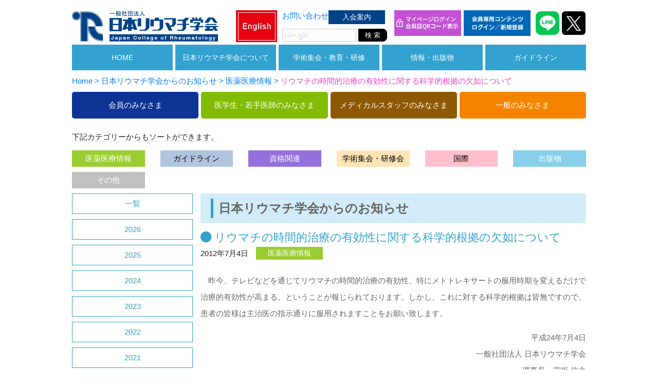

--- FILE ---
content_type: text/html; charset=UTF-8
request_url: https://www.ryumachi-jp.com/information/medical/news_120704/
body_size: 80806
content:
<!DOCTYPE html>
<html lang="ja">

<head>
  <meta charset="utf-8">
  <!-- Google tag (gtag.js) -->
  <script async src="https://www.googletagmanager.com/gtag/js?id=G-YQ0VJFX7ZZ"></script>
  <script>
    window.dataLayer = window.dataLayer || [];

    function gtag() {
      dataLayer.push(arguments);
    }
    gtag('js', new Date());

    gtag('config', 'G-YQ0VJFX7ZZ');
  </script>
  <meta charset="utf-8">
  <meta name="viewport" content="width=device-width, initial-scale=1, shrink-to-fit=no">
  
  <meta name="description" content="「日本リウマチ学会（JCR）」は、６０年に亘り任意の学術団体として、リウマチ性疾患の研究および診療内容の向上を推進することを目的に活動して参りました。平成１４年４月１日に中間法人法が施行されたことを受け、平成１５年４月に、従来の任意の学術団体から社会貢献型の非営利団体である有限責任中間法人「日本リウマチ学会」を設立しました。その後、平成２１年４月学会総会において一般社団法人「日本リウマチ学会」を設立しました。">
  <title>
          リウマチの時間的治療の有効性に関する科学的根拠の欠如について | 一般社団法人 日本リウマチ学会（JCR）      </title>
  
  <meta name='robots' content='max-image-preview:large' />
	<style>img:is([sizes="auto" i], [sizes^="auto," i]) { contain-intrinsic-size: 3000px 1500px }</style>
	<script type="text/javascript">
/* <![CDATA[ */
window._wpemojiSettings = {"baseUrl":"https:\/\/s.w.org\/images\/core\/emoji\/16.0.1\/72x72\/","ext":".png","svgUrl":"https:\/\/s.w.org\/images\/core\/emoji\/16.0.1\/svg\/","svgExt":".svg","source":{"concatemoji":"https:\/\/www.ryumachi-jp.com\/jcr_wp\/wp-includes\/js\/wp-emoji-release.min.js?ver=6.8.3"}};
/*! This file is auto-generated */
!function(s,n){var o,i,e;function c(e){try{var t={supportTests:e,timestamp:(new Date).valueOf()};sessionStorage.setItem(o,JSON.stringify(t))}catch(e){}}function p(e,t,n){e.clearRect(0,0,e.canvas.width,e.canvas.height),e.fillText(t,0,0);var t=new Uint32Array(e.getImageData(0,0,e.canvas.width,e.canvas.height).data),a=(e.clearRect(0,0,e.canvas.width,e.canvas.height),e.fillText(n,0,0),new Uint32Array(e.getImageData(0,0,e.canvas.width,e.canvas.height).data));return t.every(function(e,t){return e===a[t]})}function u(e,t){e.clearRect(0,0,e.canvas.width,e.canvas.height),e.fillText(t,0,0);for(var n=e.getImageData(16,16,1,1),a=0;a<n.data.length;a++)if(0!==n.data[a])return!1;return!0}function f(e,t,n,a){switch(t){case"flag":return n(e,"\ud83c\udff3\ufe0f\u200d\u26a7\ufe0f","\ud83c\udff3\ufe0f\u200b\u26a7\ufe0f")?!1:!n(e,"\ud83c\udde8\ud83c\uddf6","\ud83c\udde8\u200b\ud83c\uddf6")&&!n(e,"\ud83c\udff4\udb40\udc67\udb40\udc62\udb40\udc65\udb40\udc6e\udb40\udc67\udb40\udc7f","\ud83c\udff4\u200b\udb40\udc67\u200b\udb40\udc62\u200b\udb40\udc65\u200b\udb40\udc6e\u200b\udb40\udc67\u200b\udb40\udc7f");case"emoji":return!a(e,"\ud83e\udedf")}return!1}function g(e,t,n,a){var r="undefined"!=typeof WorkerGlobalScope&&self instanceof WorkerGlobalScope?new OffscreenCanvas(300,150):s.createElement("canvas"),o=r.getContext("2d",{willReadFrequently:!0}),i=(o.textBaseline="top",o.font="600 32px Arial",{});return e.forEach(function(e){i[e]=t(o,e,n,a)}),i}function t(e){var t=s.createElement("script");t.src=e,t.defer=!0,s.head.appendChild(t)}"undefined"!=typeof Promise&&(o="wpEmojiSettingsSupports",i=["flag","emoji"],n.supports={everything:!0,everythingExceptFlag:!0},e=new Promise(function(e){s.addEventListener("DOMContentLoaded",e,{once:!0})}),new Promise(function(t){var n=function(){try{var e=JSON.parse(sessionStorage.getItem(o));if("object"==typeof e&&"number"==typeof e.timestamp&&(new Date).valueOf()<e.timestamp+604800&&"object"==typeof e.supportTests)return e.supportTests}catch(e){}return null}();if(!n){if("undefined"!=typeof Worker&&"undefined"!=typeof OffscreenCanvas&&"undefined"!=typeof URL&&URL.createObjectURL&&"undefined"!=typeof Blob)try{var e="postMessage("+g.toString()+"("+[JSON.stringify(i),f.toString(),p.toString(),u.toString()].join(",")+"));",a=new Blob([e],{type:"text/javascript"}),r=new Worker(URL.createObjectURL(a),{name:"wpTestEmojiSupports"});return void(r.onmessage=function(e){c(n=e.data),r.terminate(),t(n)})}catch(e){}c(n=g(i,f,p,u))}t(n)}).then(function(e){for(var t in e)n.supports[t]=e[t],n.supports.everything=n.supports.everything&&n.supports[t],"flag"!==t&&(n.supports.everythingExceptFlag=n.supports.everythingExceptFlag&&n.supports[t]);n.supports.everythingExceptFlag=n.supports.everythingExceptFlag&&!n.supports.flag,n.DOMReady=!1,n.readyCallback=function(){n.DOMReady=!0}}).then(function(){return e}).then(function(){var e;n.supports.everything||(n.readyCallback(),(e=n.source||{}).concatemoji?t(e.concatemoji):e.wpemoji&&e.twemoji&&(t(e.twemoji),t(e.wpemoji)))}))}((window,document),window._wpemojiSettings);
/* ]]> */
</script>
<style id='wp-emoji-styles-inline-css' type='text/css'>

	img.wp-smiley, img.emoji {
		display: inline !important;
		border: none !important;
		box-shadow: none !important;
		height: 1em !important;
		width: 1em !important;
		margin: 0 0.07em !important;
		vertical-align: -0.1em !important;
		background: none !important;
		padding: 0 !important;
	}
</style>
<link rel='stylesheet' id='wp-block-library-css' href='https://www.ryumachi-jp.com/jcr_wp/wp-includes/css/dist/block-library/style.min.css?ver=6.8.3' type='text/css' media='all' />
<style id='classic-theme-styles-inline-css' type='text/css'>
/*! This file is auto-generated */
.wp-block-button__link{color:#fff;background-color:#32373c;border-radius:9999px;box-shadow:none;text-decoration:none;padding:calc(.667em + 2px) calc(1.333em + 2px);font-size:1.125em}.wp-block-file__button{background:#32373c;color:#fff;text-decoration:none}
</style>
<style id='global-styles-inline-css' type='text/css'>
:root{--wp--preset--aspect-ratio--square: 1;--wp--preset--aspect-ratio--4-3: 4/3;--wp--preset--aspect-ratio--3-4: 3/4;--wp--preset--aspect-ratio--3-2: 3/2;--wp--preset--aspect-ratio--2-3: 2/3;--wp--preset--aspect-ratio--16-9: 16/9;--wp--preset--aspect-ratio--9-16: 9/16;--wp--preset--color--black: #000000;--wp--preset--color--cyan-bluish-gray: #abb8c3;--wp--preset--color--white: #ffffff;--wp--preset--color--pale-pink: #f78da7;--wp--preset--color--vivid-red: #cf2e2e;--wp--preset--color--luminous-vivid-orange: #ff6900;--wp--preset--color--luminous-vivid-amber: #fcb900;--wp--preset--color--light-green-cyan: #7bdcb5;--wp--preset--color--vivid-green-cyan: #00d084;--wp--preset--color--pale-cyan-blue: #8ed1fc;--wp--preset--color--vivid-cyan-blue: #0693e3;--wp--preset--color--vivid-purple: #9b51e0;--wp--preset--gradient--vivid-cyan-blue-to-vivid-purple: linear-gradient(135deg,rgba(6,147,227,1) 0%,rgb(155,81,224) 100%);--wp--preset--gradient--light-green-cyan-to-vivid-green-cyan: linear-gradient(135deg,rgb(122,220,180) 0%,rgb(0,208,130) 100%);--wp--preset--gradient--luminous-vivid-amber-to-luminous-vivid-orange: linear-gradient(135deg,rgba(252,185,0,1) 0%,rgba(255,105,0,1) 100%);--wp--preset--gradient--luminous-vivid-orange-to-vivid-red: linear-gradient(135deg,rgba(255,105,0,1) 0%,rgb(207,46,46) 100%);--wp--preset--gradient--very-light-gray-to-cyan-bluish-gray: linear-gradient(135deg,rgb(238,238,238) 0%,rgb(169,184,195) 100%);--wp--preset--gradient--cool-to-warm-spectrum: linear-gradient(135deg,rgb(74,234,220) 0%,rgb(151,120,209) 20%,rgb(207,42,186) 40%,rgb(238,44,130) 60%,rgb(251,105,98) 80%,rgb(254,248,76) 100%);--wp--preset--gradient--blush-light-purple: linear-gradient(135deg,rgb(255,206,236) 0%,rgb(152,150,240) 100%);--wp--preset--gradient--blush-bordeaux: linear-gradient(135deg,rgb(254,205,165) 0%,rgb(254,45,45) 50%,rgb(107,0,62) 100%);--wp--preset--gradient--luminous-dusk: linear-gradient(135deg,rgb(255,203,112) 0%,rgb(199,81,192) 50%,rgb(65,88,208) 100%);--wp--preset--gradient--pale-ocean: linear-gradient(135deg,rgb(255,245,203) 0%,rgb(182,227,212) 50%,rgb(51,167,181) 100%);--wp--preset--gradient--electric-grass: linear-gradient(135deg,rgb(202,248,128) 0%,rgb(113,206,126) 100%);--wp--preset--gradient--midnight: linear-gradient(135deg,rgb(2,3,129) 0%,rgb(40,116,252) 100%);--wp--preset--font-size--small: 13px;--wp--preset--font-size--medium: 20px;--wp--preset--font-size--large: 36px;--wp--preset--font-size--x-large: 42px;--wp--preset--spacing--20: 0.44rem;--wp--preset--spacing--30: 0.67rem;--wp--preset--spacing--40: 1rem;--wp--preset--spacing--50: 1.5rem;--wp--preset--spacing--60: 2.25rem;--wp--preset--spacing--70: 3.38rem;--wp--preset--spacing--80: 5.06rem;--wp--preset--shadow--natural: 6px 6px 9px rgba(0, 0, 0, 0.2);--wp--preset--shadow--deep: 12px 12px 50px rgba(0, 0, 0, 0.4);--wp--preset--shadow--sharp: 6px 6px 0px rgba(0, 0, 0, 0.2);--wp--preset--shadow--outlined: 6px 6px 0px -3px rgba(255, 255, 255, 1), 6px 6px rgba(0, 0, 0, 1);--wp--preset--shadow--crisp: 6px 6px 0px rgba(0, 0, 0, 1);}:where(.is-layout-flex){gap: 0.5em;}:where(.is-layout-grid){gap: 0.5em;}body .is-layout-flex{display: flex;}.is-layout-flex{flex-wrap: wrap;align-items: center;}.is-layout-flex > :is(*, div){margin: 0;}body .is-layout-grid{display: grid;}.is-layout-grid > :is(*, div){margin: 0;}:where(.wp-block-columns.is-layout-flex){gap: 2em;}:where(.wp-block-columns.is-layout-grid){gap: 2em;}:where(.wp-block-post-template.is-layout-flex){gap: 1.25em;}:where(.wp-block-post-template.is-layout-grid){gap: 1.25em;}.has-black-color{color: var(--wp--preset--color--black) !important;}.has-cyan-bluish-gray-color{color: var(--wp--preset--color--cyan-bluish-gray) !important;}.has-white-color{color: var(--wp--preset--color--white) !important;}.has-pale-pink-color{color: var(--wp--preset--color--pale-pink) !important;}.has-vivid-red-color{color: var(--wp--preset--color--vivid-red) !important;}.has-luminous-vivid-orange-color{color: var(--wp--preset--color--luminous-vivid-orange) !important;}.has-luminous-vivid-amber-color{color: var(--wp--preset--color--luminous-vivid-amber) !important;}.has-light-green-cyan-color{color: var(--wp--preset--color--light-green-cyan) !important;}.has-vivid-green-cyan-color{color: var(--wp--preset--color--vivid-green-cyan) !important;}.has-pale-cyan-blue-color{color: var(--wp--preset--color--pale-cyan-blue) !important;}.has-vivid-cyan-blue-color{color: var(--wp--preset--color--vivid-cyan-blue) !important;}.has-vivid-purple-color{color: var(--wp--preset--color--vivid-purple) !important;}.has-black-background-color{background-color: var(--wp--preset--color--black) !important;}.has-cyan-bluish-gray-background-color{background-color: var(--wp--preset--color--cyan-bluish-gray) !important;}.has-white-background-color{background-color: var(--wp--preset--color--white) !important;}.has-pale-pink-background-color{background-color: var(--wp--preset--color--pale-pink) !important;}.has-vivid-red-background-color{background-color: var(--wp--preset--color--vivid-red) !important;}.has-luminous-vivid-orange-background-color{background-color: var(--wp--preset--color--luminous-vivid-orange) !important;}.has-luminous-vivid-amber-background-color{background-color: var(--wp--preset--color--luminous-vivid-amber) !important;}.has-light-green-cyan-background-color{background-color: var(--wp--preset--color--light-green-cyan) !important;}.has-vivid-green-cyan-background-color{background-color: var(--wp--preset--color--vivid-green-cyan) !important;}.has-pale-cyan-blue-background-color{background-color: var(--wp--preset--color--pale-cyan-blue) !important;}.has-vivid-cyan-blue-background-color{background-color: var(--wp--preset--color--vivid-cyan-blue) !important;}.has-vivid-purple-background-color{background-color: var(--wp--preset--color--vivid-purple) !important;}.has-black-border-color{border-color: var(--wp--preset--color--black) !important;}.has-cyan-bluish-gray-border-color{border-color: var(--wp--preset--color--cyan-bluish-gray) !important;}.has-white-border-color{border-color: var(--wp--preset--color--white) !important;}.has-pale-pink-border-color{border-color: var(--wp--preset--color--pale-pink) !important;}.has-vivid-red-border-color{border-color: var(--wp--preset--color--vivid-red) !important;}.has-luminous-vivid-orange-border-color{border-color: var(--wp--preset--color--luminous-vivid-orange) !important;}.has-luminous-vivid-amber-border-color{border-color: var(--wp--preset--color--luminous-vivid-amber) !important;}.has-light-green-cyan-border-color{border-color: var(--wp--preset--color--light-green-cyan) !important;}.has-vivid-green-cyan-border-color{border-color: var(--wp--preset--color--vivid-green-cyan) !important;}.has-pale-cyan-blue-border-color{border-color: var(--wp--preset--color--pale-cyan-blue) !important;}.has-vivid-cyan-blue-border-color{border-color: var(--wp--preset--color--vivid-cyan-blue) !important;}.has-vivid-purple-border-color{border-color: var(--wp--preset--color--vivid-purple) !important;}.has-vivid-cyan-blue-to-vivid-purple-gradient-background{background: var(--wp--preset--gradient--vivid-cyan-blue-to-vivid-purple) !important;}.has-light-green-cyan-to-vivid-green-cyan-gradient-background{background: var(--wp--preset--gradient--light-green-cyan-to-vivid-green-cyan) !important;}.has-luminous-vivid-amber-to-luminous-vivid-orange-gradient-background{background: var(--wp--preset--gradient--luminous-vivid-amber-to-luminous-vivid-orange) !important;}.has-luminous-vivid-orange-to-vivid-red-gradient-background{background: var(--wp--preset--gradient--luminous-vivid-orange-to-vivid-red) !important;}.has-very-light-gray-to-cyan-bluish-gray-gradient-background{background: var(--wp--preset--gradient--very-light-gray-to-cyan-bluish-gray) !important;}.has-cool-to-warm-spectrum-gradient-background{background: var(--wp--preset--gradient--cool-to-warm-spectrum) !important;}.has-blush-light-purple-gradient-background{background: var(--wp--preset--gradient--blush-light-purple) !important;}.has-blush-bordeaux-gradient-background{background: var(--wp--preset--gradient--blush-bordeaux) !important;}.has-luminous-dusk-gradient-background{background: var(--wp--preset--gradient--luminous-dusk) !important;}.has-pale-ocean-gradient-background{background: var(--wp--preset--gradient--pale-ocean) !important;}.has-electric-grass-gradient-background{background: var(--wp--preset--gradient--electric-grass) !important;}.has-midnight-gradient-background{background: var(--wp--preset--gradient--midnight) !important;}.has-small-font-size{font-size: var(--wp--preset--font-size--small) !important;}.has-medium-font-size{font-size: var(--wp--preset--font-size--medium) !important;}.has-large-font-size{font-size: var(--wp--preset--font-size--large) !important;}.has-x-large-font-size{font-size: var(--wp--preset--font-size--x-large) !important;}
:where(.wp-block-post-template.is-layout-flex){gap: 1.25em;}:where(.wp-block-post-template.is-layout-grid){gap: 1.25em;}
:where(.wp-block-columns.is-layout-flex){gap: 2em;}:where(.wp-block-columns.is-layout-grid){gap: 2em;}
:root :where(.wp-block-pullquote){font-size: 1.5em;line-height: 1.6;}
</style>
<link rel='stylesheet' id='fancybox-css' href='https://www.ryumachi-jp.com/jcr_wp/wp-content/plugins/easy-fancybox/fancybox/1.5.4/jquery.fancybox.min.css?ver=6.8.3' type='text/css' media='screen' />
<script type="text/javascript" src="https://www.ryumachi-jp.com/jcr_wp/wp-includes/js/jquery/jquery.min.js?ver=3.7.1" id="jquery-core-js"></script>
<script type="text/javascript" src="https://www.ryumachi-jp.com/jcr_wp/wp-includes/js/jquery/jquery-migrate.min.js?ver=3.4.1" id="jquery-migrate-js"></script>
<link rel="https://api.w.org/" href="https://www.ryumachi-jp.com/wp-json/" /><link rel="EditURI" type="application/rsd+xml" title="RSD" href="https://www.ryumachi-jp.com/jcr_wp/xmlrpc.php?rsd" />
<link rel="canonical" href="https://www.ryumachi-jp.com/information/medical/news_120704/" />
<link rel='shortlink' href='https://www.ryumachi-jp.com/?p=4927' />
<link rel="alternate" title="oEmbed (JSON)" type="application/json+oembed" href="https://www.ryumachi-jp.com/wp-json/oembed/1.0/embed?url=https%3A%2F%2Fwww.ryumachi-jp.com%2Finformation%2Fmedical%2Fnews_120704%2F" />
<link rel="alternate" title="oEmbed (XML)" type="text/xml+oembed" href="https://www.ryumachi-jp.com/wp-json/oembed/1.0/embed?url=https%3A%2F%2Fwww.ryumachi-jp.com%2Finformation%2Fmedical%2Fnews_120704%2F&#038;format=xml" />
<style type="text/css">.recentcomments a{display:inline !important;padding:0 !important;margin:0 !important;}</style><link rel="icon" href="https://www.ryumachi-jp.com/jcr_wp/media/2019/01/riumachi_fabi.png" sizes="32x32" />
<link rel="icon" href="https://www.ryumachi-jp.com/jcr_wp/media/2019/01/riumachi_fabi.png" sizes="192x192" />
<link rel="apple-touch-icon" href="https://www.ryumachi-jp.com/jcr_wp/media/2019/01/riumachi_fabi.png" />
<meta name="msapplication-TileImage" content="https://www.ryumachi-jp.com/jcr_wp/media/2019/01/riumachi_fabi.png" />
  <meta http-equiv="Content-Script-Type" content="text/javascript">
  <meta http-equiv="Content-Style-Type" content="text/css">
  <!-- Bootstrap core CSS -->
  <link href="https://www.ryumachi-jp.com/jcr_wp/wp-content/themes/jcr-bs4-20210606/bootstrap-4.1.2/css/bootstrap.min.css" rel="stylesheet" media="all">
  <!-- fontawesome -->
  <link rel="stylesheet" href="https://use.fontawesome.com/releases/v5.2.0/css/all.css" integrity="sha384-hWVjflwFxL6sNzntih27bfxkr27PmbbK/iSvJ+a4+0owXq79v+lsFkW54bOGbiDQ" crossorigin="anonymous">
  <link href="https://www.ryumachi-jp.com/jcr_wp/wp-content/themes/jcr-bs4-20210606/style.css?20260125024501" rel="stylesheet" media="all">
  <link rel="stylesheet" type="text/css" media="all" href="https://www.ryumachi-jp.com/jcr_wp/wp-content/themes/jcr-bs4-20210606/css/main.css?20260125024501" />
  <link rel="stylesheet" type="text/css" media="all" href="https://www.ryumachi-jp.com/jcr_wp/wp-content/themes/jcr-bs4-20210606/css/update.css?20260125024501" />
  <link rel="alternate stylesheet" type="text/css" href="https://www.ryumachi-jp.com/jcr_wp/wp-content/themes/jcr-bs4-20210606/css/small_style.css" title="small" media="all" />
  <link rel="alternate stylesheet" type="text/css" href="https://www.ryumachi-jp.com/jcr_wp/wp-content/themes/jcr-bs4-20210606/css/medium_style.css" title="medium" media="all" />
  <link rel="alternate stylesheet" type="text/css" href="https://www.ryumachi-jp.com/jcr_wp/wp-content/themes/jcr-bs4-20210606/css/large_style.css" title="large" media="all" />
  <link href="https://www.ryumachi-jp.com/jcr_wp/wp-content/themes/jcr-bs4-20210606/css/bs4-common.css" rel="stylesheet" media="all">
  <link href="https://www.ryumachi-jp.com/jcr_wp/wp-content/themes/jcr-bs4-20210606/css/bs4-print.css" rel="stylesheet" media="all">
  <link href="https://www.ryumachi-jp.com/jcr_wp/wp-content/themes/jcr-bs4-20210606/slider-pro/dist/css/slider-pro.css?20260125024501" rel="stylesheet">

  
  <script type="text/javascript">
    <!--
    function disp(url) {
      window.open(url, "window_name", "width=1200,height=900,scrollbars=yes");
    }
    // 
    -->
  </script>
  </head>

<body>

  <script>
    jQuery(function($) {

      /* バーガー */
      var scrollPosition;
      $(".openbtn").click(function() { //ボタンがクリックされたら
        $(this).toggleClass('active'); //ボタン自身に activeクラスを付与し
        $(this).toggleClass('close-btn'); //ボタン自身に activeクラスを付与し
        $(this).removeClass('burger-btn'); //ボタン自身に activeクラスを付与し
        $("#g-nav").toggleClass('panelactive'); //ナビゲーションにpanelactiveクラスを付与
        $(".burger-menu").toggleClass('burger-menu-on'); //ナビゲーションにpanelactiveクラスを付与
        $(".burger-close").toggleClass('burger-close-on'); //ナビゲーションにpanelactiveクラスを付与

        if ($('body').hasClass('fixed')) {
          $('body').removeClass('fixed').css({
            'top': 0
          });
          window.scrollTo(0, scrollPosition);
        } else {
          scrollPosition = $(window).scrollTop();
          $('body').toggleClass('fixed');
        }
      });

      $("#g-nav a").click(function() { //ナビゲーションのリンクがクリックされたら
        $(".openbtn").removeClass('active'); //ボタンの activeクラスを除去し
        $('.openbtn').removeClass('close-btn');
        $("#g-nav").removeClass('panelactive'); //ナビゲーションのpanelactiveクラスも除去
        $('body').removeClass('fixed').css({
          'top': 0
        });
      });

    });

    /* バーガーのリサイズ時の解除(sp) */
    jQuery(function($) {
      $(function() {
        $(window).resize(function() {
          var w = $(window).width();
          var x = 768;
          if (x <= w) {
            $('#g-nav').removeClass('panelactive');
            $('body').removeClass('fixed').css({
              'top': 0
            });
            $('.openbtn').removeClass('active');
            $('.openbtn').removeClass('close-btn');
            $(".burger-menu").addClass('burger-menu-on'); //ナビゲーションにpanelactiveクラスを付与
            $(".burger-close").removeClass('burger-close-on'); //ナビゲーションにpanelactiveクラスを付与
          }
        });
      });
    });
  </script>

  <style>

  </style>
  <div class="sp-barbutton">
    <span class="openbtn">
      <img src="https://www.ryumachi-jp.com/jcr_wp/wp-content/themes/jcr-bs4-20210606/img/common/open_01.png" class="open-img" />
      <img src="https://www.ryumachi-jp.com/jcr_wp/wp-content/themes/jcr-bs4-20210606/img/common/close_01.png" class="close-img" />
    </span>
  </div>
  <div id="g-nav">
    <div class="burger-logo">
      <a href="https://www.ryumachi-jp.com/"><img src="https://www.ryumachi-jp.com/jcr_wp/wp-content/themes/jcr-bs4-20210606/img/common/jcr_logo_2021.png" alt="一般社団法人 日本リウマチ学会（JCR）" /></a>
    </div>
    <div id="sp-menu" class="sp-menu page-sp-menu">
      <div class="menu-global-menu-container"><ul id="sp" class="menu"><li id="menu-item-12909" class="menu-item menu-item-type-custom menu-item-object-custom menu-item-home menu-item-12909"><a href="https://www.ryumachi-jp.com/">HOME</a></li>
<li id="menu-item-55" class="one-row menu-item menu-item-type-custom menu-item-object-custom menu-item-has-children menu-item-55"><a>日本リウマチ学会について</a>
<ul class="sub-menu">
	<li id="menu-item-453" class="menu-item menu-item-type-post_type menu-item-object-page menu-item-453 page-id-396"><a href="https://www.ryumachi-jp.com/guidance/about/">学会概要</a></li>
	<li id="menu-item-454" class="menu-item menu-item-type-post_type menu-item-object-page menu-item-454 page-id-401"><a href="https://www.ryumachi-jp.com/guidance/teikan/">定款</a></li>
	<li id="menu-item-456" class="menu-item menu-item-type-post_type menu-item-object-page menu-item-456 page-id-407"><a href="https://www.ryumachi-jp.com/guidance/yakuin/">役員</a></li>
	<li id="menu-item-9697" class="menu-item menu-item-type-post_type menu-item-object-page menu-item-9697 page-id-9693"><a href="https://www.ryumachi-jp.com/guidance/iinkai/">委員会</a></li>
	<li id="menu-item-457" class="menu-item menu-item-type-post_type menu-item-object-page menu-item-457 page-id-434"><a href="https://www.ryumachi-jp.com/guidance/meiyo/">名誉・功労会員</a></li>
	<li id="menu-item-458" class="menu-item menu-item-type-post_type menu-item-object-page menu-item-458 page-id-436"><a href="https://www.ryumachi-jp.com/guidance/hyougiin/">評議員</a></li>
	<li id="menu-item-459" class="menu-item menu-item-type-post_type menu-item-object-page menu-item-459 page-id-438"><a href="https://www.ryumachi-jp.com/guidance/rekidai/">歴代学術集会</a></li>
	<li id="menu-item-460" class="menu-item menu-item-type-post_type menu-item-object-page menu-item-has-children menu-item-460 page-id-440"><a href="https://www.ryumachi-jp.com/guidance/coi/">利益相反（COI）</a>
	<ul class="sub-menu">
		<li id="menu-item-25063" class="menu-item menu-item-type-post_type menu-item-object-page menu-item-25063 page-id-444"><a href="https://www.ryumachi-jp.com/guidance/coi/help/">利益相反 Q&#038;A</a></li>
	</ul>
</li>
	<li id="menu-item-461" class="menu-item menu-item-type-post_type menu-item-object-page menu-item-461 page-id-450"><a href="https://www.ryumachi-jp.com/guidance/eng/">英文表記</a></li>
</ul>
</li>
<li id="menu-item-56" class="menu-item menu-item-type-custom menu-item-object-custom menu-item-has-children menu-item-56"><a>学術集会・教育・研修</a>
<ul class="sub-menu">
	<li id="menu-item-27874" class="bld menu-item menu-item-type-custom menu-item-object-custom menu-item-has-children menu-item-27874"><a>学術集会</a>
	<ul class="sub-menu">
		<li id="menu-item-86" class="menu-item menu-item-type-post_type menu-item-object-page menu-item-86 page-id-75"><a href="https://www.ryumachi-jp.com/meeting-education/shukai/">学術集会</a></li>
		<li id="menu-item-85" class="menu-item menu-item-type-post_type menu-item-object-page menu-item-85 page-id-73"><a href="https://www.ryumachi-jp.com/meeting-education/proceeding/">学術集会抄録集</a></li>
		<li id="menu-item-9701" class="menu-item menu-item-type-post_type menu-item-object-page menu-item-9701 page-id-9698"><a href="https://www.ryumachi-jp.com/meeting-education/shibu/">支部学術集会</a></li>
		<li id="menu-item-21501" class="menu-item menu-item-type-post_type menu-item-object-page menu-item-21501 page-id-21469"><a href="https://www.ryumachi-jp.com/meeting-education/embargo-policy/">情報公開の基本方針（Embargo Policy）</a></li>
	</ul>
</li>
	<li id="menu-item-27875" class="bld menu-item menu-item-type-custom menu-item-object-custom menu-item-has-children menu-item-27875"><a>教育研修会</a>
	<ul class="sub-menu">
		<li id="menu-item-14405" class="menu-item menu-item-type-post_type menu-item-object-page menu-item-14405 page-id-14400"><a href="https://www.ryumachi-jp.com/meeting-education/chuou/">中央教育研修会</a></li>
		<li id="menu-item-8386" class="menu-item menu-item-type-post_type menu-item-object-page menu-item-8386 page-id-79"><a href="https://www.ryumachi-jp.com/meeting-education/abcl/">ベーシックリサーチ<br class="d-none d-lg-block">カンファレンス</a></li>
		<li id="menu-item-13780" class="menu-item menu-item-type-custom menu-item-object-custom menu-item-13780"><a href="https://www.ryumachi-jp.com/meeting/workshop.php">教育研修会検索・申請</a></li>
	</ul>
</li>
	<li id="menu-item-27876" class="bld menu-item menu-item-type-custom menu-item-object-custom menu-item-has-children menu-item-27876"><a>国際関連イベント</a>
	<ul class="sub-menu">
		<li id="menu-item-89" class="menu-item menu-item-type-post_type menu-item-object-page menu-item-89 page-id-81"><a href="https://www.ryumachi-jp.com/meeting-education/iw/">国際ワークショップ</a></li>
		<li id="menu-item-27877" class="menu-item menu-item-type-post_type menu-item-object-page menu-item-27877 page-id-534"><a href="https://www.ryumachi-jp.com/member/g_info/">JCR International School</a></li>
		<li id="menu-item-27883" class="menu-item menu-item-type-post_type menu-item-object-page menu-item-27883 page-id-12692"><a href="https://www.ryumachi-jp.com/member/aplar/">APLAR情報</a></li>
		<li id="menu-item-90" class="menu-item menu-item-type-post_type menu-item-object-page menu-item-90 page-id-83"><a href="https://www.ryumachi-jp.com/meeting-education/atg/">APLAR <br class="d-none d-lg-block">トラベルグラント<br class="d-none d-lg-block">プログラム</a></li>
	</ul>
</li>
	<li id="menu-item-27878" class="bld menu-item menu-item-type-custom menu-item-object-custom menu-item-has-children menu-item-27878"><a>研究推進イベント</a>
	<ul class="sub-menu">
		<li id="menu-item-27884" class="menu-item menu-item-type-post_type menu-item-object-page menu-item-27884 page-id-6231"><a href="https://www.ryumachi-jp.com/member/citi/">研究倫理教育eラーニング<br> (eAPRIN)</a></li>
		<li id="menu-item-27887" class="menu-item menu-item-type-post_type menu-item-object-page menu-item-27887 page-id-17881"><a href="https://www.ryumachi-jp.com/guidance/iinkai/clinical/statistical-analysis/">統計解析サポート事業</a></li>
	</ul>
</li>
	<li id="menu-item-27879" class="bld menu-item menu-item-type-custom menu-item-object-custom menu-item-has-children menu-item-27879"><a>若手向け教育イベント</a>
	<ul class="sub-menu">
		<li id="menu-item-27891" class="menu-item menu-item-type-post_type menu-item-object-page menu-item-27891 page-id-536"><a href="https://www.ryumachi-jp.com/member/jcr-eular/">JCR若手リウマチ医トレーニング育成プログラム</a></li>
		<li id="menu-item-22550" class="menu-item menu-item-type-post_type menu-item-object-page menu-item-22550 page-id-22469"><a href="https://www.ryumachi-jp.com/meeting-education/dokidoki/">DoKi DoKiセミナー(JCR基礎研究若手育成セミナー)</a></li>
		<li id="menu-item-27888" class="menu-item menu-item-type-post_type menu-item-object-page menu-item-27888 page-id-8040"><a href="https://www.ryumachi-jp.com/member/clinical-r/">臨床研究トレーニング合宿</a></li>
		<li id="menu-item-27890" class="menu-item menu-item-type-post_type menu-item-object-page menu-item-27890 page-id-21689"><a href="https://www.ryumachi-jp.com/guidance/iinkai/clinical/webseminar/">JCR臨床研究WEBセミナー</a></li>
		<li id="menu-item-27889" class="menu-item menu-item-type-post_type menu-item-object-page menu-item-27889 page-id-23418"><a href="https://www.ryumachi-jp.com/guidance/iinkai/clinical/career-seminar/">臨床研究キャリアセミナー</a></li>
		<li id="menu-item-27886" class="menu-item menu-item-type-post_type menu-item-object-page menu-item-27886 page-id-24440"><a href="https://www.ryumachi-jp.com/guidance/iinkai/clinical/sr/">SRアドバンストワークショップ</a></li>
	</ul>
</li>
	<li id="menu-item-27880" class="bld menu-item menu-item-type-custom menu-item-object-custom menu-item-has-children menu-item-27880"><a>その他の講習会</a>
	<ul class="sub-menu">
		<li id="menu-item-28121" class="menu-item menu-item-type-post_type menu-item-object-page menu-item-28121 page-id-528"><a href="https://www.ryumachi-jp.com/member/echo/">関節超音波検査講習会</a></li>
		<li id="menu-item-27548" class="new menu-item menu-item-type-custom menu-item-object-custom menu-item-27548"><a target="_blank" href="https://www.gakkainavi7.com/ai-info-tokyo2025/">医療イノベーションシンポジウム</a></li>
		<li id="menu-item-27882" class="menu-item menu-item-type-post_type menu-item-object-page menu-item-27882 page-id-12924"><a href="https://www.ryumachi-jp.com/medical-staff/counselor/">リウマチ相談員養成研修会</a></li>
	</ul>
</li>
</ul>
</li>
<li id="menu-item-57" class="one-row menu-item menu-item-type-custom menu-item-object-custom menu-item-has-children menu-item-57"><a>情報・出版物</a>
<ul class="sub-menu">
	<li id="menu-item-204" class="menu-item menu-item-type-post_type menu-item-object-page menu-item-204 page-id-188"><a href="https://www.ryumachi-jp.com/publish/iyaku/">医薬・医療情報</a></li>
	<li id="menu-item-205" class="menu-item menu-item-type-post_type menu-item-object-page menu-item-205 page-id-190"><a href="https://www.ryumachi-jp.com/publish/modern-rheumatology/">Modern Rheumatology</a></li>
	<li id="menu-item-206" class="menu-item menu-item-type-post_type menu-item-object-page menu-item-206 page-id-192"><a href="https://www.ryumachi-jp.com/publish/modern-rheumatology-case-reports/">Modern <br class="d-block d-lg-none">Rheumatology<br class="d-block">Case Reports</a></li>
	<li id="menu-item-207" class="menu-item menu-item-type-post_type menu-item-object-page menu-item-207 page-id-194"><a href="https://www.ryumachi-jp.com/publish/nl/">NLリウマチ</a></li>
	<li id="menu-item-614" class="menu-item menu-item-type-custom menu-item-object-custom menu-item-614"><a href="https://wabun.ryumachi-jp.com/">和文誌リウマチ論文検索</a></li>
	<li id="menu-item-9683" class="menu-item menu-item-type-post_type menu-item-object-page menu-item-9683 page-id-9679"><a href="https://www.ryumachi-jp.com/publish/mm/">メールマガジン</a></li>
	<li id="menu-item-209" class="menu-item menu-item-type-post_type menu-item-object-page menu-item-209 page-id-198"><a href="https://www.ryumachi-jp.com/publish/others/">その他出版物</a></li>
	<li id="menu-item-9793" class="menu-item menu-item-type-custom menu-item-object-custom menu-item-9793"><a target="_blank" href="https://case.ryumachi-jp.com/csp/ryumachi/top.csp">類似症例検索システム</a></li>
	<li id="menu-item-210" class="menu-item menu-item-type-post_type menu-item-object-page menu-item-210 page-id-200"><a href="https://www.ryumachi-jp.com/publish/mhlw/">厚生労働省</a></li>
</ul>
</li>
<li id="menu-item-61" class="one-row menu-item menu-item-type-custom menu-item-object-custom menu-item-has-children menu-item-61"><a href="https://www.ryumachi-jp.com/guide/">ガイドライン</a>
<ul class="sub-menu">
	<li id="menu-item-28234" class="menu-item menu-item-type-post_type menu-item-object-page menu-item-28234 page-id-27912"><a href="https://www.ryumachi-jp.com/guide/ra/">関節リウマチ</a></li>
	<li id="menu-item-28233" class="menu-item menu-item-type-post_type menu-item-object-page menu-item-28233 page-id-27929"><a href="https://www.ryumachi-jp.com/guide/jia/">小児リウマチ</a></li>
	<li id="menu-item-28232" class="menu-item menu-item-type-post_type menu-item-object-page menu-item-28232 page-id-27938"><a href="https://www.ryumachi-jp.com/guide/sle/">SLE</a></li>
	<li id="menu-item-28231" class="menu-item menu-item-type-post_type menu-item-object-page menu-item-28231 page-id-27941"><a href="https://www.ryumachi-jp.com/guide/vasculitis/">血管炎症候群</a></li>
	<li id="menu-item-28230" class="menu-item menu-item-type-post_type menu-item-object-page menu-item-28230 page-id-27943"><a href="https://www.ryumachi-jp.com/guide/spa/">脊椎関節炎</a></li>
	<li id="menu-item-28229" class="menu-item menu-item-type-post_type menu-item-object-page menu-item-28229 page-id-27948"><a href="https://www.ryumachi-jp.com/guide/behcet/">ベーチェット病</a></li>
	<li id="menu-item-28228" class="menu-item menu-item-type-post_type menu-item-object-page menu-item-28228 page-id-27952"><a href="https://www.ryumachi-jp.com/guide/pmdm/">PM・DM</a></li>
	<li id="menu-item-28227" class="menu-item menu-item-type-post_type menu-item-object-page menu-item-28227 page-id-27954"><a href="https://www.ryumachi-jp.com/guide/ssc/">強皮症</a></li>
	<li id="menu-item-28225" class="menu-item menu-item-type-post_type menu-item-object-page menu-item-28225 page-id-27962"><a href="https://www.ryumachi-jp.com/guide/ss/">シェーグレン病</a></li>
	<li id="menu-item-28224" class="menu-item menu-item-type-post_type menu-item-object-page menu-item-28224 page-id-28058"><a href="https://www.ryumachi-jp.com/guide/mctd/">混合性結合組織病</a></li>
	<li id="menu-item-28226" class="menu-item menu-item-type-post_type menu-item-object-page menu-item-28226 page-id-27956"><a href="https://www.ryumachi-jp.com/guide/etc/">その他</a></li>
</ul>
</li>
</ul></div>    </div>
    <ul class="kbn-menu">
      <li><a class="member-link" href="/member/">会員の皆様</a></li>
      <li><a class="medical-student-link" href="/medical-student/message/">医学生・若手医師のみなさま</a></li>
      <li><a class="medical-staff-link" href="/medical-staff/">メディカルスタッフのみなさま</a></li>
      <li><a class="general-link" href="/general/">患者・一般のみなさま</a></li>
    </ul>
  </div>
  <header id="header" class="container-fluid">
    <div class="row">
      <div id="logo" class="d-flex align-items-center">
        <h1 class="logo mr20">
          <a href="https://www.ryumachi-jp.com/"><img src="https://www.ryumachi-jp.com/jcr_wp/wp-content/themes/jcr-bs4-20210606/img/common/jcr_logo_2021.png" alt="一般社団法人 日本リウマチ学会（JCR）" /></a>
        </h1>
      </div>
      <div class="col-2 d-lg-none d-flex align-items-center pa00">
        <!-- <span class="menutgl d-inline-block">MENU</span> -->
      </div>

      <style>
        @media screen and (min-width: 992px) {
          .header_center_outline {
            margin: 0 auto;
            width: 300px;
          }
        }

        .h_right {
          margin-left: 15px;
        }

        .login-class .h_right {
          margin-left: 0;
        }

        @media screen and (max-width: 992px) {
          .h_right {
            margin-left: 0;
          }

          .h_language {
            margin-left: 25px;
          }
        }

        .c-login {}

        .c-mypage a,
        .c-login a {
          display: inline-block;
          margin-left: 5px;
        }

        .c-mypage a,
        .c-login a {
          width: 130px;
        }

        .login-class .c-mypage a,
        .login-class .c-login a {
          width: 150px;
        }

        @media screen and (max-width: 992px) {

          .c-mypage a,
          .c-login a {
            width: 110px;
          }
        }

        .c-mypage a img,
        .c-login a img {
          width: 100%;
        }

        .header-sns {
          display: flex;
          align-items: center;
          margin-left: 5px;
        }

        .header-sns a {
          display: inline-block;
          margin-left: 5px;
        }

        .header-sns a img {
          width: 46px;
        }

        @media screen and (max-width: 992px) {
          .login-class .header-sns a img {
            display: none;
          }
        }

        .user_area {
          width: 270px;
        }

        .login-class .user_area {
          width: 300px;
        }

        @media screen and (max-width: 992px) {
          .user_area {
            width: 65.333vw;
          }

          .login-class .user_area {
            width: 83.333vw;
          }
        }
      </style>
      

      <div class="h_right ">
        <div class="container-fluid h-100">
          <div class="row h-100">
            <div class="h_language">


              <div class="header_center_outline">
                <div class="header_center_area d-flex justify-content-between">
                  <div class="header_left">
                    <a href="https://eng.ryumachi-jp.com/" class="d-inline-block">
                      <img src="https://www.ryumachi-jp.com/jcr_wp/wp-content/themes/jcr-bs4-20210606/img/common/ja_en_btn_01.png" alt="">
                    </a>
                  </div>
                  <div>
                    <div class="header_up d-flex justify-content-start">
                      <div class="header_ask"><a href="https://www.ryumachi-jp.com/mail/ask.php" onclick="disp('https://www.ryumachi-jp.com/mail/ask.php'); return false;">お問い合わせ</a></div>
                      <div><a href="https://www.ryumachi-jp.com/nyukai/" class="header_nyukai d-inline-block">入会案内</a></div>
                    </div>
                    <div>
                      <form method="get" action="https://www.google.co.jp/search">
                        <input type="hidden" name="ie" value="utf-8">
                        <input type="hidden" name="oe" value="utf-8">
                        <input type="hidden" name="hl" value="ja">
                        <input type="hidden" name="domains" value="www.ryumachi-jp.com">
                        <input type="hidden" name="sitesearch" value="www.ryumachi-jp.com">
                        <div class="d-flex  justify-content-start">
                          <input type="text" name="q" size="35" maxlength="100" value="" class="input-area" style="width:70%;">
                          <div class="google-btn-div">
                            <button type='submit' name='btnG' class="google-btn">検&nbsp;索</button>
                          </div>
                        </div>
                      </form>
                    </div>
                  </div>
                </div>
              </div>


            </div>
            <div class="h_etc text-right">
              <div class="f13 mypage-area">
                <div class="d-flex">
                  <div class="user_area clearfix">
                    <font id="UserInfo"></font>

                    
                  </div>
                  <div class="d-flex header-sns">
                    <a href="https://lin.ee/oDXfv60" target="_blank">
                      <img src="https://www.ryumachi-jp.com/jcr_wp/wp-content/themes/jcr-bs4-20210606/img/common/ryumachi_line.png" alt="">
                    </a>
                    <a href="https://twitter.com/JcrRyumachi" target="_blank">
                      <img src="https://www.ryumachi-jp.com/jcr_wp/wp-content/themes/jcr-bs4-20210606/img/common/ryumachi_x.png" alt="">
                    </a>
                  </div>
                </div>
              </div>
            </div>
          </div>
        </div>
      </div>
    </div>
    <div class="row h-100">

    </div>
    <div class="row h-100">
      <div class="col-12 d-lg-none pa00">
        <hr class="mt05 mb05 page-hr">
      </div>
    </div>
  </header>
  <div class="container-fluid global-navi page-navi">
    <div class="row page-row">
      <div class="mn-menu" style="width: 100%;">
        <div class="menu-global-menu-container"><ul id="menu-global-menu" class="menu"><li class="menu-item menu-item-type-custom menu-item-object-custom menu-item-home"><a href="https://www.ryumachi-jp.com/">HOME</a></li>
<li class="one-row menu-item menu-item-type-custom menu-item-object-custom menu-item-has-children"><span class="nolink">日本リウマチ学会について</span>
<ul class="sub-menu">
	<li class="menu-item menu-item-type-post_type menu-item-object-page page-id-396"><a href="https://www.ryumachi-jp.com/guidance/about/">学会概要</a></li>
	<li class="menu-item menu-item-type-post_type menu-item-object-page page-id-401"><a href="https://www.ryumachi-jp.com/guidance/teikan/">定款</a></li>
	<li class="menu-item menu-item-type-post_type menu-item-object-page page-id-407"><a href="https://www.ryumachi-jp.com/guidance/yakuin/">役員</a></li>
	<li class="menu-item menu-item-type-post_type menu-item-object-page page-id-9693"><a href="https://www.ryumachi-jp.com/guidance/iinkai/">委員会</a></li>
	<li class="menu-item menu-item-type-post_type menu-item-object-page page-id-434"><a href="https://www.ryumachi-jp.com/guidance/meiyo/">名誉・功労会員</a></li>
	<li class="menu-item menu-item-type-post_type menu-item-object-page page-id-436"><a href="https://www.ryumachi-jp.com/guidance/hyougiin/">評議員</a></li>
	<li class="menu-item menu-item-type-post_type menu-item-object-page page-id-438"><a href="https://www.ryumachi-jp.com/guidance/rekidai/">歴代学術集会</a></li>
	<li class="menu-item menu-item-type-post_type menu-item-object-page menu-item-has-children page-id-440"><a href="https://www.ryumachi-jp.com/guidance/coi/">利益相反（COI）</a>
	<ul class="sub-menu">
		<li class="menu-item menu-item-type-post_type menu-item-object-page page-id-444"><a href="https://www.ryumachi-jp.com/guidance/coi/help/">利益相反 Q&#038;A</a></li>
	</ul>
</li>
	<li class="menu-item menu-item-type-post_type menu-item-object-page page-id-450"><a href="https://www.ryumachi-jp.com/guidance/eng/">英文表記</a></li>
</ul>
</li>
<li class="menu-item menu-item-type-custom menu-item-object-custom menu-item-has-children"><span class="nolink">学術集会・教育・研修</span>
<ul class="sub-menu">
	<li class="bld menu-item menu-item-type-custom menu-item-object-custom menu-item-has-children"><span class="nolink">学術集会</span>
	<ul class="sub-menu">
		<li class="menu-item menu-item-type-post_type menu-item-object-page page-id-75"><a href="https://www.ryumachi-jp.com/meeting-education/shukai/">学術集会</a></li>
		<li class="menu-item menu-item-type-post_type menu-item-object-page page-id-73"><a href="https://www.ryumachi-jp.com/meeting-education/proceeding/">学術集会抄録集</a></li>
		<li class="menu-item menu-item-type-post_type menu-item-object-page page-id-9698"><a href="https://www.ryumachi-jp.com/meeting-education/shibu/">支部学術集会</a></li>
		<li class="menu-item menu-item-type-post_type menu-item-object-page page-id-21469"><a href="https://www.ryumachi-jp.com/meeting-education/embargo-policy/">情報公開の基本方針（Embargo Policy）</a></li>
	</ul>
</li>
	<li class="bld menu-item menu-item-type-custom menu-item-object-custom menu-item-has-children"><span class="nolink">教育研修会</span>
	<ul class="sub-menu">
		<li class="menu-item menu-item-type-post_type menu-item-object-page page-id-14400"><a href="https://www.ryumachi-jp.com/meeting-education/chuou/">中央教育研修会</a></li>
		<li class="menu-item menu-item-type-post_type menu-item-object-page page-id-79"><a href="https://www.ryumachi-jp.com/meeting-education/abcl/">ベーシックリサーチ<br class="d-none d-lg-block">カンファレンス</a></li>
		<li class="menu-item menu-item-type-custom menu-item-object-custom"><a href="https://www.ryumachi-jp.com/meeting/workshop.php">教育研修会検索・申請</a></li>
	</ul>
</li>
	<li class="bld menu-item menu-item-type-custom menu-item-object-custom menu-item-has-children"><span class="nolink">国際関連イベント</span>
	<ul class="sub-menu">
		<li class="menu-item menu-item-type-post_type menu-item-object-page page-id-81"><a href="https://www.ryumachi-jp.com/meeting-education/iw/">国際ワークショップ</a></li>
		<li class="menu-item menu-item-type-post_type menu-item-object-page page-id-534"><a href="https://www.ryumachi-jp.com/member/g_info/">JCR International School</a></li>
		<li class="menu-item menu-item-type-post_type menu-item-object-page page-id-12692"><a href="https://www.ryumachi-jp.com/member/aplar/">APLAR情報</a></li>
		<li class="menu-item menu-item-type-post_type menu-item-object-page page-id-83"><a href="https://www.ryumachi-jp.com/meeting-education/atg/">APLAR <br class="d-none d-lg-block">トラベルグラント<br class="d-none d-lg-block">プログラム</a></li>
	</ul>
</li>
	<li class="bld menu-item menu-item-type-custom menu-item-object-custom menu-item-has-children"><span class="nolink">研究推進イベント</span>
	<ul class="sub-menu">
		<li class="menu-item menu-item-type-post_type menu-item-object-page page-id-6231"><a href="https://www.ryumachi-jp.com/member/citi/">研究倫理教育eラーニング<br> (eAPRIN)</a></li>
		<li class="menu-item menu-item-type-post_type menu-item-object-page page-id-17881"><a href="https://www.ryumachi-jp.com/guidance/iinkai/clinical/statistical-analysis/">統計解析サポート事業</a></li>
	</ul>
</li>
	<li class="bld menu-item menu-item-type-custom menu-item-object-custom menu-item-has-children"><span class="nolink">若手向け教育イベント</span>
	<ul class="sub-menu">
		<li class="menu-item menu-item-type-post_type menu-item-object-page page-id-536"><a href="https://www.ryumachi-jp.com/member/jcr-eular/">JCR若手リウマチ医トレーニング育成プログラム</a></li>
		<li class="menu-item menu-item-type-post_type menu-item-object-page page-id-22469"><a href="https://www.ryumachi-jp.com/meeting-education/dokidoki/">DoKi DoKiセミナー(JCR基礎研究若手育成セミナー)</a></li>
		<li class="menu-item menu-item-type-post_type menu-item-object-page page-id-8040"><a href="https://www.ryumachi-jp.com/member/clinical-r/">臨床研究トレーニング合宿</a></li>
		<li class="menu-item menu-item-type-post_type menu-item-object-page page-id-21689"><a href="https://www.ryumachi-jp.com/guidance/iinkai/clinical/webseminar/">JCR臨床研究WEBセミナー</a></li>
		<li class="menu-item menu-item-type-post_type menu-item-object-page page-id-23418"><a href="https://www.ryumachi-jp.com/guidance/iinkai/clinical/career-seminar/">臨床研究キャリアセミナー</a></li>
		<li class="menu-item menu-item-type-post_type menu-item-object-page page-id-24440"><a href="https://www.ryumachi-jp.com/guidance/iinkai/clinical/sr/">SRアドバンストワークショップ</a></li>
	</ul>
</li>
	<li class="bld menu-item menu-item-type-custom menu-item-object-custom menu-item-has-children"><span class="nolink">その他の講習会</span>
	<ul class="sub-menu">
		<li class="menu-item menu-item-type-post_type menu-item-object-page page-id-528"><a href="https://www.ryumachi-jp.com/member/echo/">関節超音波検査講習会</a></li>
		<li class="new menu-item menu-item-type-custom menu-item-object-custom"><a href="https://www.gakkainavi7.com/ai-info-tokyo2025/" target="_blank">医療イノベーションシンポジウム</a></li>
		<li class="menu-item menu-item-type-post_type menu-item-object-page page-id-12924"><a href="https://www.ryumachi-jp.com/medical-staff/counselor/">リウマチ相談員養成研修会</a></li>
	</ul>
</li>
</ul>
</li>
<li class="one-row menu-item menu-item-type-custom menu-item-object-custom menu-item-has-children"><span class="nolink">情報・出版物</span>
<ul class="sub-menu">
	<li class="menu-item menu-item-type-post_type menu-item-object-page page-id-188"><a href="https://www.ryumachi-jp.com/publish/iyaku/">医薬・医療情報</a></li>
	<li class="menu-item menu-item-type-post_type menu-item-object-page page-id-190"><a href="https://www.ryumachi-jp.com/publish/modern-rheumatology/">Modern Rheumatology</a></li>
	<li class="menu-item menu-item-type-post_type menu-item-object-page page-id-192"><a href="https://www.ryumachi-jp.com/publish/modern-rheumatology-case-reports/">Modern <br class="d-block d-lg-none">Rheumatology<br class="d-block">Case Reports</a></li>
	<li class="menu-item menu-item-type-post_type menu-item-object-page page-id-194"><a href="https://www.ryumachi-jp.com/publish/nl/">NLリウマチ</a></li>
	<li class="menu-item menu-item-type-custom menu-item-object-custom"><a href="https://wabun.ryumachi-jp.com/">和文誌リウマチ論文検索</a></li>
	<li class="menu-item menu-item-type-post_type menu-item-object-page page-id-9679"><a href="https://www.ryumachi-jp.com/publish/mm/">メールマガジン</a></li>
	<li class="menu-item menu-item-type-post_type menu-item-object-page page-id-198"><a href="https://www.ryumachi-jp.com/publish/others/">その他出版物</a></li>
	<li class="menu-item menu-item-type-custom menu-item-object-custom"><a href="https://case.ryumachi-jp.com/csp/ryumachi/top.csp" target="_blank">類似症例検索システム</a></li>
	<li class="menu-item menu-item-type-post_type menu-item-object-page page-id-200"><a href="https://www.ryumachi-jp.com/publish/mhlw/">厚生労働省</a></li>
</ul>
</li>
<li class="one-row menu-item menu-item-type-custom menu-item-object-custom menu-item-has-children"><a href="https://www.ryumachi-jp.com/guide/">ガイドライン</a>
<ul class="sub-menu">
	<li class="menu-item menu-item-type-post_type menu-item-object-page page-id-27912"><a href="https://www.ryumachi-jp.com/guide/ra/">関節リウマチ</a></li>
	<li class="menu-item menu-item-type-post_type menu-item-object-page page-id-27929"><a href="https://www.ryumachi-jp.com/guide/jia/">小児リウマチ</a></li>
	<li class="menu-item menu-item-type-post_type menu-item-object-page page-id-27938"><a href="https://www.ryumachi-jp.com/guide/sle/">SLE</a></li>
	<li class="menu-item menu-item-type-post_type menu-item-object-page page-id-27941"><a href="https://www.ryumachi-jp.com/guide/vasculitis/">血管炎症候群</a></li>
	<li class="menu-item menu-item-type-post_type menu-item-object-page page-id-27943"><a href="https://www.ryumachi-jp.com/guide/spa/">脊椎関節炎</a></li>
	<li class="menu-item menu-item-type-post_type menu-item-object-page page-id-27948"><a href="https://www.ryumachi-jp.com/guide/behcet/">ベーチェット病</a></li>
	<li class="menu-item menu-item-type-post_type menu-item-object-page page-id-27952"><a href="https://www.ryumachi-jp.com/guide/pmdm/">PM・DM</a></li>
	<li class="menu-item menu-item-type-post_type menu-item-object-page page-id-27954"><a href="https://www.ryumachi-jp.com/guide/ssc/">強皮症</a></li>
	<li class="menu-item menu-item-type-post_type menu-item-object-page page-id-27962"><a href="https://www.ryumachi-jp.com/guide/ss/">シェーグレン病</a></li>
	<li class="menu-item menu-item-type-post_type menu-item-object-page page-id-28058"><a href="https://www.ryumachi-jp.com/guide/mctd/">混合性結合組織病</a></li>
	<li class="menu-item menu-item-type-post_type menu-item-object-page page-id-27956"><a href="https://www.ryumachi-jp.com/guide/etc/">その他</a></li>
</ul>
</li>
</ul></div>      </div>
      <div class="sp-mn-menu">
        <div id="sp-menu" class="sp-menu page-sp-menu" style="display:none;">
          <div class="menu-global-menu-container"><ul id="menu-global-menu-1" class="menu"><li class="menu-item menu-item-type-custom menu-item-object-custom menu-item-home menu-item-12909"><a href="https://www.ryumachi-jp.com/">HOME</a></li>
<li class="one-row menu-item menu-item-type-custom menu-item-object-custom menu-item-has-children menu-item-55"><a>日本リウマチ学会について</a>
<ul class="sub-menu">
	<li class="menu-item menu-item-type-post_type menu-item-object-page menu-item-453 page-id-396"><a href="https://www.ryumachi-jp.com/guidance/about/">学会概要</a></li>
	<li class="menu-item menu-item-type-post_type menu-item-object-page menu-item-454 page-id-401"><a href="https://www.ryumachi-jp.com/guidance/teikan/">定款</a></li>
	<li class="menu-item menu-item-type-post_type menu-item-object-page menu-item-456 page-id-407"><a href="https://www.ryumachi-jp.com/guidance/yakuin/">役員</a></li>
	<li class="menu-item menu-item-type-post_type menu-item-object-page menu-item-9697 page-id-9693"><a href="https://www.ryumachi-jp.com/guidance/iinkai/">委員会</a></li>
	<li class="menu-item menu-item-type-post_type menu-item-object-page menu-item-457 page-id-434"><a href="https://www.ryumachi-jp.com/guidance/meiyo/">名誉・功労会員</a></li>
	<li class="menu-item menu-item-type-post_type menu-item-object-page menu-item-458 page-id-436"><a href="https://www.ryumachi-jp.com/guidance/hyougiin/">評議員</a></li>
	<li class="menu-item menu-item-type-post_type menu-item-object-page menu-item-459 page-id-438"><a href="https://www.ryumachi-jp.com/guidance/rekidai/">歴代学術集会</a></li>
	<li class="menu-item menu-item-type-post_type menu-item-object-page menu-item-460 page-id-440"><a href="https://www.ryumachi-jp.com/guidance/coi/">利益相反（COI）</a></li>
	<li class="menu-item menu-item-type-post_type menu-item-object-page menu-item-461 page-id-450"><a href="https://www.ryumachi-jp.com/guidance/eng/">英文表記</a></li>
</ul>
</li>
<li class="menu-item menu-item-type-custom menu-item-object-custom menu-item-has-children menu-item-56"><a>学術集会・教育・研修</a>
<ul class="sub-menu">
	<li class="bld menu-item menu-item-type-custom menu-item-object-custom menu-item-27874"><a>学術集会</a></li>
	<li class="bld menu-item menu-item-type-custom menu-item-object-custom menu-item-27875"><a>教育研修会</a></li>
	<li class="bld menu-item menu-item-type-custom menu-item-object-custom menu-item-27876"><a>国際関連イベント</a></li>
	<li class="bld menu-item menu-item-type-custom menu-item-object-custom menu-item-27878"><a>研究推進イベント</a></li>
	<li class="bld menu-item menu-item-type-custom menu-item-object-custom menu-item-27879"><a>若手向け教育イベント</a></li>
	<li class="bld menu-item menu-item-type-custom menu-item-object-custom menu-item-27880"><a>その他の講習会</a></li>
</ul>
</li>
<li class="one-row menu-item menu-item-type-custom menu-item-object-custom menu-item-has-children menu-item-57"><a>情報・出版物</a>
<ul class="sub-menu">
	<li class="menu-item menu-item-type-post_type menu-item-object-page menu-item-204 page-id-188"><a href="https://www.ryumachi-jp.com/publish/iyaku/">医薬・医療情報</a></li>
	<li class="menu-item menu-item-type-post_type menu-item-object-page menu-item-205 page-id-190"><a href="https://www.ryumachi-jp.com/publish/modern-rheumatology/">Modern Rheumatology</a></li>
	<li class="menu-item menu-item-type-post_type menu-item-object-page menu-item-206 page-id-192"><a href="https://www.ryumachi-jp.com/publish/modern-rheumatology-case-reports/">Modern <br class="d-block d-lg-none">Rheumatology<br class="d-block">Case Reports</a></li>
	<li class="menu-item menu-item-type-post_type menu-item-object-page menu-item-207 page-id-194"><a href="https://www.ryumachi-jp.com/publish/nl/">NLリウマチ</a></li>
	<li class="menu-item menu-item-type-custom menu-item-object-custom menu-item-614"><a href="https://wabun.ryumachi-jp.com/">和文誌リウマチ論文検索</a></li>
	<li class="menu-item menu-item-type-post_type menu-item-object-page menu-item-9683 page-id-9679"><a href="https://www.ryumachi-jp.com/publish/mm/">メールマガジン</a></li>
	<li class="menu-item menu-item-type-post_type menu-item-object-page menu-item-209 page-id-198"><a href="https://www.ryumachi-jp.com/publish/others/">その他出版物</a></li>
	<li class="menu-item menu-item-type-custom menu-item-object-custom menu-item-9793"><a target="_blank" href="https://case.ryumachi-jp.com/csp/ryumachi/top.csp">類似症例検索システム</a></li>
	<li class="menu-item menu-item-type-post_type menu-item-object-page menu-item-210 page-id-200"><a href="https://www.ryumachi-jp.com/publish/mhlw/">厚生労働省</a></li>
</ul>
</li>
<li class="one-row menu-item menu-item-type-custom menu-item-object-custom menu-item-has-children menu-item-61"><a href="https://www.ryumachi-jp.com/guide/">ガイドライン</a>
<ul class="sub-menu">
	<li class="menu-item menu-item-type-post_type menu-item-object-page menu-item-28234 page-id-27912"><a href="https://www.ryumachi-jp.com/guide/ra/">関節リウマチ</a></li>
	<li class="menu-item menu-item-type-post_type menu-item-object-page menu-item-28233 page-id-27929"><a href="https://www.ryumachi-jp.com/guide/jia/">小児リウマチ</a></li>
	<li class="menu-item menu-item-type-post_type menu-item-object-page menu-item-28232 page-id-27938"><a href="https://www.ryumachi-jp.com/guide/sle/">SLE</a></li>
	<li class="menu-item menu-item-type-post_type menu-item-object-page menu-item-28231 page-id-27941"><a href="https://www.ryumachi-jp.com/guide/vasculitis/">血管炎症候群</a></li>
	<li class="menu-item menu-item-type-post_type menu-item-object-page menu-item-28230 page-id-27943"><a href="https://www.ryumachi-jp.com/guide/spa/">脊椎関節炎</a></li>
	<li class="menu-item menu-item-type-post_type menu-item-object-page menu-item-28229 page-id-27948"><a href="https://www.ryumachi-jp.com/guide/behcet/">ベーチェット病</a></li>
	<li class="menu-item menu-item-type-post_type menu-item-object-page menu-item-28228 page-id-27952"><a href="https://www.ryumachi-jp.com/guide/pmdm/">PM・DM</a></li>
	<li class="menu-item menu-item-type-post_type menu-item-object-page menu-item-28227 page-id-27954"><a href="https://www.ryumachi-jp.com/guide/ssc/">強皮症</a></li>
	<li class="menu-item menu-item-type-post_type menu-item-object-page menu-item-28225 page-id-27962"><a href="https://www.ryumachi-jp.com/guide/ss/">シェーグレン病</a></li>
	<li class="menu-item menu-item-type-post_type menu-item-object-page menu-item-28224 page-id-28058"><a href="https://www.ryumachi-jp.com/guide/mctd/">混合性結合組織病</a></li>
	<li class="menu-item menu-item-type-post_type menu-item-object-page menu-item-28226 page-id-27956"><a href="https://www.ryumachi-jp.com/guide/etc/">その他</a></li>
</ul>
</li>
</ul></div>        </div>
      </div>
    </div>
  </div><div class="breadcrumbs container-fluid breadcrumbs-area d-none d-md-block" typeof="BreadcrumbList" vocab="http://schema.org/">
	<span property="itemListElement" typeof="ListItem"><a property="item" typeof="WebPage" title="Go to 一般社団法人 日本リウマチ学会（JCR）." href="https://www.ryumachi-jp.com" class="home"><span property="name">Home</span></a><meta property="position" content="1"></span> <span class="breadcrumbs-arrow">&gt;</span> <span property="itemListElement" typeof="ListItem"><a property="item" typeof="WebPage" title="Go to 日本リウマチ学会からのお知らせ." href="https://www.ryumachi-jp.com/information/" class="archive post-information-archive" ><span property="name">日本リウマチ学会からのお知らせ</span></a><meta property="position" content="2"></span> <span class="breadcrumbs-arrow">&gt;</span> <span property="itemListElement" typeof="ListItem"><a property="item" typeof="WebPage" title="Go to the 医薬医療情報 informationカテゴリー archives." href="https://www.ryumachi-jp.com/information/information-category/medical/" class="taxonomy information-category" ><span property="name">医薬医療情報</span></a><meta property="position" content="3"></span> <span class="breadcrumbs-arrow">&gt;</span> <span property="itemListElement" typeof="ListItem"><span property="name" class="post post-information current-item">リウマチの時間的治療の有効性に関する科学的根拠の欠如について</span><meta property="url" content="https://www.ryumachi-jp.com/information/medical/news_120704/"><meta property="position" content="4"></span></div>
<div>
	<div class="kbn-area mb00 mdmb10 ">
		<div class="kbn-area-inner">
			<div class="kbn-area-inner-contents">
				<a class="kbn-btn bg-0d3495" href="https://www.ryumachi-jp.com/member/">会員のみなさま</a>
			</div>
			<div class="kbn-area-inner-contents">
				<a class="kbn-btn bg-81bb04" href="https://www.ryumachi-jp.com/medical-student/">医学生・若手医師の<br class="d-lg-none">みなさま</a>
			</div>
			<div class="kbn-area-inner-contents">
				<a class="kbn-btn bg-8e5904" href="https://www.ryumachi-jp.com/medical-staff/">メディカルスタッフの<br class="d-lg-none">みなさま</a>
			</div>
			<div class="kbn-area-inner-contents">
				<a class="kbn-btn bg-f48400" href="https://www.ryumachi-jp.com/general/">一般のみなさま</a>
			</div>
		</div>
	</div>
</div>
<div class="container-fluid page-area single-info">
	<div class="row">
		<div class="col-12">
			<p><span class="border-bottom">下記カテゴリーからもソートができます。</span></p>
		</div>
	</div>
	<div class="row">
					<div class="col-6 col-md-4 col-lg-2 text-center">
				<a href="https://www.ryumachi-jp.com/information/information-category/medical" class="cat-icon info-term-btn info-bg44">医薬医療情報</a>
			</div>
					<div class="col-6 col-md-4 col-lg-2 text-center">
				<a href="https://www.ryumachi-jp.com/information/information-category/guideline" class="cat-icon info-term-btn info-bg45">ガイドライン</a>
			</div>
					<div class="col-6 col-md-4 col-lg-2 text-center">
				<a href="https://www.ryumachi-jp.com/information/information-category/qualification" class="cat-icon info-term-btn info-bg46">資格関連</a>
			</div>
					<div class="col-6 col-md-4 col-lg-2 text-center">
				<a href="https://www.ryumachi-jp.com/information/information-category/scientific-meeting" class="cat-icon info-term-btn info-bg47">学術集会・研修会</a>
			</div>
					<div class="col-6 col-md-4 col-lg-2 text-center">
				<a href="https://www.ryumachi-jp.com/information/information-category/international" class="cat-icon info-term-btn info-bg48">国際</a>
			</div>
					<div class="col-6 col-md-4 col-lg-2 text-center">
				<a href="https://www.ryumachi-jp.com/information/information-category/publication" class="cat-icon info-term-btn info-bg49">出版物</a>
			</div>
					<div class="col-6 col-md-4 col-lg-2 text-center">
				<a href="https://www.ryumachi-jp.com/information/information-category/etc" class="cat-icon info-term-btn info-bg50">その他</a>
			</div>
			</div>
	<div class="row ma00">
		<div class="col-12 col-lg-3 page-sidebar pa00">
			<div class="container-fluid">
				<div class="row">
					<div class="col-12 text-center pa00">
						<div class="container-fluid">
							<ul class="row">
								<li class="col-6 col-lg-12 menu-item-type-post_type menu-item-object-page mb10 pl00 <br />
<b>Warning</b>:  Undefined variable $current_flg in <b>/home/ryumachi-jp/public_html/jcr_wp/wp-content/themes/jcr-bs4-20210606/single-information.php</b> on line <b>71</b><br />
"><a href="/information/" class="year-btn mb00">一覧</a></li>
																	<li class="col-6 col-lg-12 menu-item-type-post_type menu-item-object-page pr00 lgpr15 lgpl00 <br />
<b>Warning</b>:  Undefined variable $this_year in <b>/home/ryumachi-jp/public_html/jcr_wp/wp-content/themes/jcr-bs4-20210606/single-information.php</b> on line <b>97</b><br />
"><a href="/information/2026/" class="year-btn">2026</a></li>
																	<li class="col-6 col-lg-12 menu-item-type-post_type menu-item-object-page pl00 lgpr15 lgpl00 <br />
<b>Warning</b>:  Undefined variable $this_year in <b>/home/ryumachi-jp/public_html/jcr_wp/wp-content/themes/jcr-bs4-20210606/single-information.php</b> on line <b>97</b><br />
"><a href="/information/2025/" class="year-btn">2025</a></li>
																	<li class="col-6 col-lg-12 menu-item-type-post_type menu-item-object-page pr00 lgpr15 lgpl00 <br />
<b>Warning</b>:  Undefined variable $this_year in <b>/home/ryumachi-jp/public_html/jcr_wp/wp-content/themes/jcr-bs4-20210606/single-information.php</b> on line <b>97</b><br />
"><a href="/information/2024/" class="year-btn">2024</a></li>
																	<li class="col-6 col-lg-12 menu-item-type-post_type menu-item-object-page pl00 lgpr15 lgpl00 <br />
<b>Warning</b>:  Undefined variable $this_year in <b>/home/ryumachi-jp/public_html/jcr_wp/wp-content/themes/jcr-bs4-20210606/single-information.php</b> on line <b>97</b><br />
"><a href="/information/2023/" class="year-btn">2023</a></li>
																	<li class="col-6 col-lg-12 menu-item-type-post_type menu-item-object-page pr00 lgpr15 lgpl00 <br />
<b>Warning</b>:  Undefined variable $this_year in <b>/home/ryumachi-jp/public_html/jcr_wp/wp-content/themes/jcr-bs4-20210606/single-information.php</b> on line <b>97</b><br />
"><a href="/information/2022/" class="year-btn">2022</a></li>
																	<li class="col-6 col-lg-12 menu-item-type-post_type menu-item-object-page pl00 lgpr15 lgpl00 <br />
<b>Warning</b>:  Undefined variable $this_year in <b>/home/ryumachi-jp/public_html/jcr_wp/wp-content/themes/jcr-bs4-20210606/single-information.php</b> on line <b>97</b><br />
"><a href="/information/2021/" class="year-btn">2021</a></li>
																	<li class="col-6 col-lg-12 menu-item-type-post_type menu-item-object-page pr00 lgpr15 lgpl00 <br />
<b>Warning</b>:  Undefined variable $this_year in <b>/home/ryumachi-jp/public_html/jcr_wp/wp-content/themes/jcr-bs4-20210606/single-information.php</b> on line <b>97</b><br />
"><a href="/information/2020/" class="year-btn">2020</a></li>
																	<li class="col-6 col-lg-12 menu-item-type-post_type menu-item-object-page pl00 lgpr15 lgpl00 <br />
<b>Warning</b>:  Undefined variable $this_year in <b>/home/ryumachi-jp/public_html/jcr_wp/wp-content/themes/jcr-bs4-20210606/single-information.php</b> on line <b>97</b><br />
"><a href="/information/2019/" class="year-btn">2019</a></li>
																	<li class="col-6 col-lg-12 menu-item-type-post_type menu-item-object-page pr00 lgpr15 lgpl00 <br />
<b>Warning</b>:  Undefined variable $this_year in <b>/home/ryumachi-jp/public_html/jcr_wp/wp-content/themes/jcr-bs4-20210606/single-information.php</b> on line <b>97</b><br />
"><a href="/information/2018/" class="year-btn">2018</a></li>
																<li class="col-6 col-lg-12 menu-item-type-post_type menu-item-object-page pl00 lgpr15 lgpl00"><a href="/oldinfo/" class="year-btn">2017まで</a></li>
							</ul>
						</div>
					</div>
				</div>
			</div>
		</div>
		<div class="col-12 col-lg-9 pa00">
			<div class="container-fluid pa00">
				<div class="row">
					<div class="col-12 mb10">
													<h2 class="page-title f24 mb15"><span>日本リウマチ学会からのお知らせ</span></h2>
							<h3 class="post-title f22"><i class="fas fa-circle pr05"></i>リウマチの時間的治療の有効性に関する科学的根拠の欠如について</h3>
							<div class="row ma00">
								<div class="col-12 col-md-6 pl00 pt05 d-flex align-items-center">
									<time class="mr15" datetime="2012-07-04">
										2012年7月4日									</time>
																		<span class="cat-icon text-center f14 info-bg44">医薬医療情報</span>
								</div>
							</div>
					</div>
				</div>
				<div class="row ma00">
					<div class="col-12 border-bottom pa00">
						<article class="post-info clearfix post-4927 information type-information status-publish hentry information-category-medical">
							<p>　昨今、テレビなどを通じてリウマチの時間的治療の有効性、特にメトトレキサートの服用時期を変えるだけで治療的有効性が高まる、ということが報じられております。しかし、これに対する科学的根拠は皆無ですので、患者の皆様は主治医の指示通りに服用されますことをお願い致します。</p>
<p style="text-align: right;">平成24年7月4日<br />
一般社団法人 日本リウマチ学会<br />
　理事長　宮坂 信之</p>
						</article>
					</div>
				</div>
						<div class="row ma00 d-none">
				<div class="col-12 col-sm-6 pa00 pt15 text-left">&laquo; <a href="https://www.ryumachi-jp.com/information/medical/news120115/" rel="prev">ACR/EULAR新分類基準の検証結果について</a></div>
				<div class="col-12 col-sm-6 pa00 pt15 text-right"><a href="https://www.ryumachi-jp.com/information/medical/news120806/" rel="next">メトトレキサート製剤使用時の結核スクリーニングについて</a> &raquo;</div>
			</div>
			</div>
		</div>
	</div>
</div>
	<footer id="footer" class="container-fluid">
		<div class="row">
			<div class="col-12">
				<div class="container-fluid footer-area">
					<div class="row">
						<h1 id="logo" class="text-left col-12 col-md-4">
							<div class="logo"><a href="https://www.ryumachi-jp.com/"><img src="https://www.ryumachi-jp.com/jcr_wp/wp-content/themes/jcr-bs4-20210606/img/common/jcr_logo_2019.png" alt="一般社団法人 日本リウマチ学会（JCR）" class="w100p" style="max-width: 270px;" /></a></div>
						</h1>
						<div class="footer_right text-right col-12 col-md-8">
							<div class="container-fluid footer-navi">
								<div class="row">
<div class="menu-footer-menu-container"><ul id="menu-footer-menu" class="menu"><li id="menu-item-12966" class="menu-item menu-item-type-post_type menu-item-object-page menu-item-12966 page-id-583"><a href="https://www.ryumachi-jp.com/link_related-society/">関連学会リンク</a></li>
<li id="menu-item-12967" class="menu-item menu-item-type-post_type menu-item-object-page menu-item-12967 page-id-587"><a href="https://www.ryumachi-jp.com/link_information/">リウマチ関連情報リンク</a></li>
<li id="menu-item-12968" class="menu-item menu-item-type-post_type menu-item-object-page menu-item-12968 page-id-4386"><a href="https://www.ryumachi-jp.com/kanren/">関連学会カレンダー</a></li>
<li id="menu-item-601" class="menu-item menu-item-type-post_type menu-item-object-page menu-item-601 page-id-595"><a href="https://www.ryumachi-jp.com/site/">本サイトについて</a></li>
<li id="menu-item-602" class="menu-item menu-item-type-post_type menu-item-object-page menu-item-602 page-id-371"><a href="https://www.ryumachi-jp.com/policy/">プライバシーポリシー</a></li>
<li id="menu-item-603" class="menu-item menu-item-type-post_type menu-item-object-page menu-item-603 page-id-597"><a href="https://www.ryumachi-jp.com/inquiry/">事務局案内</a></li>
<li id="menu-item-594" class="menu-item menu-item-type-post_type menu-item-object-page menu-item-594 page-id-592"><a href="https://www.ryumachi-jp.com/sitemap/">サイトマップ</a></li>
<li id="menu-item-12969" class="menu-item menu-item-type-post_type menu-item-object-page menu-item-12969 page-id-4145"><a href="https://www.ryumachi-jp.com/security/">セキュリティ情報</a></li>
<li id="menu-item-24953" class="menu-item menu-item-type-post_type menu-item-object-page menu-item-24953 page-id-24895"><a href="https://www.ryumachi-jp.com/harassment-policy/">ハラスメントに対する取り組みについて</a></li>
</ul></div>								</div>
							</div>
						</div>
					</div>
				</div>
			</div>
		</div>
		<div class="row">
			<copyright id="copyright" class="text-center col-lg-12 f12">
				Copyright (c) 2026 Japan College of Rheumatology All rights reserved.
			</copyright>
		</div>
	</footer>
<script>window.jQuery || document.write('<script src="https://www.ryumachi-jp.com/jcr_wp/wp-content/themes/jcr-bs4-20210606/bootstrap-4.1.2/assets/js/vendor/jquery-slim.min.js"><\/script>')</script>
<script src="https://www.ryumachi-jp.com/jcr_wp/wp-content/themes/jcr-bs4-20210606/bootstrap-4.1.2/js/bootstrap.bundle.min.js"></script>
<!-- 会員（新） -->
<script type="text/javascript" src="https://www.ryumachi-jp.com/jcr_wp/js/new_user_info.js"></script>

	<script type="speculationrules">
{"prefetch":[{"source":"document","where":{"and":[{"href_matches":"\/*"},{"not":{"href_matches":["\/jcr_wp\/wp-*.php","\/jcr_wp\/wp-admin\/*","\/jcr_wp\/media\/*","\/jcr_wp\/wp-content\/*","\/jcr_wp\/wp-content\/plugins\/*","\/jcr_wp\/wp-content\/themes\/jcr-bs4-20210606\/*","\/*\\?(.+)"]}},{"not":{"selector_matches":"a[rel~=\"nofollow\"]"}},{"not":{"selector_matches":".no-prefetch, .no-prefetch a"}}]},"eagerness":"conservative"}]}
</script>
<script type="text/javascript" id="wpfront-scroll-top-js-extra">
/* <![CDATA[ */
var wpfront_scroll_top_data = {"data":{"css":"#wpfront-scroll-top-container{position:fixed;cursor:pointer;z-index:9999;border:none;outline:none;background-color:rgba(0,0,0,0);box-shadow:none;outline-style:none;text-decoration:none;opacity:0;display:none;align-items:center;justify-content:center;margin:0;padding:0}#wpfront-scroll-top-container.show{display:flex;opacity:1}#wpfront-scroll-top-container .sr-only{position:absolute;width:1px;height:1px;padding:0;margin:-1px;overflow:hidden;clip:rect(0,0,0,0);white-space:nowrap;border:0}#wpfront-scroll-top-container .text-holder{padding:3px 10px;-webkit-border-radius:3px;border-radius:3px;-webkit-box-shadow:4px 4px 5px 0px rgba(50,50,50,.5);-moz-box-shadow:4px 4px 5px 0px rgba(50,50,50,.5);box-shadow:4px 4px 5px 0px rgba(50,50,50,.5)}#wpfront-scroll-top-container{right:20px;bottom:20px;}#wpfront-scroll-top-container img{width:auto;height:auto;}#wpfront-scroll-top-container .text-holder{color:#ffffff;background-color:#000000;width:auto;height:auto;;}#wpfront-scroll-top-container .text-holder:hover{background-color:#000000;}#wpfront-scroll-top-container i{color:#000000;}","html":"<button id=\"wpfront-scroll-top-container\" aria-label=\"\" title=\"\" ><img src=\"https:\/\/www.ryumachi-jp.com\/jcr_wp\/media\/2018\/11\/elevator_button.png\" alt=\"\u4e0a\u306b\u623b\u308b\" title=\"\"><\/button>","data":{"hide_iframe":false,"button_fade_duration":200,"auto_hide":false,"auto_hide_after":2,"scroll_offset":100,"button_opacity":0.8,"button_action":"top","button_action_element_selector":"","button_action_container_selector":"html, body","button_action_element_offset":0,"scroll_duration":400}}};
/* ]]> */
</script>
<script type="text/javascript" src="https://www.ryumachi-jp.com/jcr_wp/wp-content/plugins/wpfront-scroll-top/includes/assets/wpfront-scroll-top.min.js?ver=3.0.1.09211" id="wpfront-scroll-top-js"></script>
<script type="text/javascript" src="https://www.ryumachi-jp.com/jcr_wp/wp-content/plugins/easy-fancybox/vendor/purify.min.js?ver=6.8.3" id="fancybox-purify-js"></script>
<script type="text/javascript" id="jquery-fancybox-js-extra">
/* <![CDATA[ */
var efb_i18n = {"close":"Close","next":"Next","prev":"Previous","startSlideshow":"Start slideshow","toggleSize":"Toggle size"};
/* ]]> */
</script>
<script type="text/javascript" src="https://www.ryumachi-jp.com/jcr_wp/wp-content/plugins/easy-fancybox/fancybox/1.5.4/jquery.fancybox.min.js?ver=6.8.3" id="jquery-fancybox-js"></script>
<script type="text/javascript" id="jquery-fancybox-js-after">
/* <![CDATA[ */
var fb_timeout, fb_opts={'autoScale':true,'showCloseButton':true,'margin':20,'pixelRatio':'false','centerOnScroll':false,'enableEscapeButton':true,'overlayShow':true,'hideOnOverlayClick':true,'minVpHeight':320,'disableCoreLightbox':'true','enableBlockControls':'true','fancybox_openBlockControls':'true' };
if(typeof easy_fancybox_handler==='undefined'){
var easy_fancybox_handler=function(){
jQuery([".nolightbox","a.wp-block-file__button","a.pin-it-button","a[href*='pinterest.com\/pin\/create']","a[href*='facebook.com\/share']","a[href*='twitter.com\/share']"].join(',')).addClass('nofancybox');
jQuery('a.fancybox-close').on('click',function(e){e.preventDefault();jQuery.fancybox.close()});
/* IMG */
						var unlinkedImageBlocks=jQuery(".wp-block-image > img:not(.nofancybox,figure.nofancybox>img)");
						unlinkedImageBlocks.wrap(function() {
							var href = jQuery( this ).attr( "src" );
							return "<a href='" + href + "'></a>";
						});
var fb_IMG_select=jQuery('a[href*=".jpg" i]:not(.nofancybox,li.nofancybox>a,figure.nofancybox>a),area[href*=".jpg" i]:not(.nofancybox),a[href*=".jpeg" i]:not(.nofancybox,li.nofancybox>a,figure.nofancybox>a),area[href*=".jpeg" i]:not(.nofancybox),a[href*=".png" i]:not(.nofancybox,li.nofancybox>a,figure.nofancybox>a),area[href*=".png" i]:not(.nofancybox),a[href*=".webp" i]:not(.nofancybox,li.nofancybox>a,figure.nofancybox>a),area[href*=".webp" i]:not(.nofancybox)');
fb_IMG_select.addClass('fancybox image');
var fb_IMG_sections=jQuery('.gallery,.wp-block-gallery,.tiled-gallery,.wp-block-jetpack-tiled-gallery,.ngg-galleryoverview,.ngg-imagebrowser,.nextgen_pro_blog_gallery,.nextgen_pro_film,.nextgen_pro_horizontal_filmstrip,.ngg-pro-masonry-wrapper,.ngg-pro-mosaic-container,.nextgen_pro_sidescroll,.nextgen_pro_slideshow,.nextgen_pro_thumbnail_grid,.tiled-gallery');
fb_IMG_sections.each(function(){jQuery(this).find(fb_IMG_select).attr('rel','gallery-'+fb_IMG_sections.index(this));});
jQuery('a.fancybox,area.fancybox,.fancybox>a').each(function(){jQuery(this).fancybox(jQuery.extend(true,{},fb_opts,{'transition':'elastic','easingIn':'easeOutBack','easingOut':'easeInBack','opacity':false,'hideOnContentClick':false,'titleShow':true,'titlePosition':'over','titleFromAlt':true,'showNavArrows':true,'enableKeyboardNav':true,'cyclic':false,'mouseWheel':'true'}))});
};};
jQuery(easy_fancybox_handler);jQuery(document).on('post-load',easy_fancybox_handler);
/* ]]> */
</script>
<script type="text/javascript" src="https://www.ryumachi-jp.com/jcr_wp/wp-content/plugins/easy-fancybox/vendor/jquery.mousewheel.min.js?ver=3.1.13" id="jquery-mousewheel-js"></script>

<script type="text/javascript" src="https://www.ryumachi-jp.com/jcr_wp/wp-content/themes/jcr-bs4-20210606/js/styleswitcher.js"></script>
<script type="text/javascript" src="https://www.ryumachi-jp.com/jcr_wp/wp-content/themes/jcr-bs4-20210606/slider-pro/dist/js/jquery.sliderPro.js?20260125024501"></script>
<script type="text/javascript" src="https://www.ryumachi-jp.com/jcr_wp/wp-content/themes/jcr-bs4-20210606/js/jquery.rwdImageMaps.min.js"></script>
<script type="text/javascript" src="https://www.ryumachi-jp.com/jcr_wp/wp-content/themes/jcr-bs4-20210606/js/settings.js?20260125024501"></script>
<script type="text/javascript" src="https://www.ryumachi-jp.com/jcr_wp/wp-content/themes/jcr-bs4-20210606/swiper/swiper-bundle.min.js?20260125024501"></script>
<link href="https://www.ryumachi-jp.com/jcr_wp/wp-content/themes/jcr-bs4-20210606/swiper/swiper.min.css?20260125024501" rel="stylesheet">

<script>
var swiper = new Swiper(".mySwiper", {

	loop: true,
      slidesPerView: 1.5,
  	  centeredSlides : true,
	  breakpoints: {
    	990: {
      		slidesPerView: 3.5,
    	}
	  },
	  autoplay: {
        	delay: 5000,
        	disableOnInteraction: false,
    	},
      spaceBetween: 30,
      pagination: {
        el: '.swiper-pagination',
        clickable: true,
      },

});
</script>

</body>
</html>

--- FILE ---
content_type: text/css
request_url: https://www.ryumachi-jp.com/jcr_wp/wp-content/themes/jcr-bs4-20210606/css/update.css?20260125024501
body_size: 1598
content:
#menu-global-menu>li:hover>ul.sub-menu{
    width: 500px !important;
    display: flex;
    flex-wrap: wrap;
}
#menu-global-menu>li:hover>ul.sub-menu>li{
    width: 50%;;
}

#menu-global-menu>li:hover>ul.sub-menu>li>span.nolink{
    font-weight: bold;
}

#menu-global-menu>li:hover>ul.sub-menu>li>ul.sub-menu{
    display: block;
}
#menu-global-menu>li:hover>ul.sub-menu>li>ul.sub-menu {
    position: relative;
    left: 20px;
    width: 100%;
}

#menu-global-menu>li:hover>ul.sub-menu>li:hover>ul.sub-menu
 {
    border: 0;
}

#menu-global-menu>li:hover>ul.sub-menu>li>ul.sub-menu>li>a {
    width: 95%;
    display: inline-block;
    padding: 5px 0 5px 5px;
}

#menu-global-menu>li:hover>ul.sub-menu>li:hover>ul.sub-menu>li>a:hover {
    background-color: #afe3f9;
}

ul#menu-global-menu>li>span.nolink {
    display: flex;
    align-items: center;
    justify-content: center;
    height: 50px;
    width: 100%;
    padding: 10px 10px;
    font-size: 14px;
    color: #fff;
    background-color: rgba(50, 162, 208, 1);
}

/* 1列に戻す部分 */
#menu-global-menu>li.one-row:hover>ul.sub-menu{
	display:block;
	width: 250px !important;
}
#menu-global-menu>li.one-row:hover>ul.sub-menu>li{
	width:100%;
	padding:0;
}
#menu-global-menu>li.one-row:hover>ul.sub-menu>li>a{
	padding:10px;
}

/* スマートフォンは出さない */
@media screen and (max-width: 768px) {
	#menu-global-menu-2>li.menu-item-56,
	#menu-global-menu-2>li.menu-item-55>ul.sub-menu>li.page-id-440:hover>ul.sub-menu{
		display:none !important;
	}
}
	

--- FILE ---
content_type: text/css
request_url: https://www.ryumachi-jp.com/jcr_wp/wp-content/themes/jcr-bs4-20210606/css/bs4-common.css
body_size: 48432
content:
/*
[Bootstrap4 COMMON]
xs:-575px(smart phone)
sm:576-767px(tablet)
md:768-991px(medium display)
lg:991px-1199(desktop display)
xl:1200px-(large display)
*/


/* h-100 */
.pch-100n{
	height: 100%;
}
.pch-100a{
	height: auto;
}

.wpa{width: auto !important;}
.w05p{width: 5% !important;}
.w10p{width: 10% !important;}
.w15p{width: 15% !important;}
.w20p{width: 20% !important;}
.w25p{width: 25% !important;}
.w30p{width: 30% !important;}
.w33p{width: 33.3% !important;}
.w35p{width: 35% !important;}
.w40p{width: 40% !important;}
.w45p{width: 45% !important;}
.w50p{width: 50% !important;}
.w55p{width: 55% !important;}
.w60p{width: 60% !important;}
.w65p{width: 65% !important;}
.w70p{width: 70% !important;}
.w75p{width: 75% !important;}
.w80p{width: 80% !important;}
.w85p{width: 85% !important;}
.w90p{width: 90% !important;}
.w95p{width: 95% !important;}
.w100p{width: 100% !important;}

.w05px{width: 5px !important;}
.w10px{width: 10px !important;}
.w15px{width: 15px !important;}
.w20px{width: 20px !important;}

.lh05{line-height: 0.5rem !important;}
.lh10{line-height: 1rem !important;}
.lh11{line-height: 1.1rem !important;}
.lh12{line-height: 1.2rem !important;}
.lh13{line-height: 1.3rem !important;}
.lh14{line-height: 1.4rem !important;}
.lh15{line-height: 1.5rem !important;}
.lh16{line-height: 1.6rem !important;}
.lh17{line-height: 1.7rem !important;}
.lh18{line-height: 1.8rem !important;}
.lh19{line-height: 1.9rem !important;}
.lh20{line-height: 2rem !important;}

.ma00{margin:0px !important;}
.ma05{margin:5px !important;}
.ma10{margin:10px !important;}
.ma15{margin:15px !important;}
.ma20{margin:20px !important;}
.ma25{margin:25px !important;}
.ma30{margin:30px !important;}
.ma35{margin:35px !important;}
.ma40{margin:40px !important;}
.ma45{margin:45px !important;}
.ma50{margin:50px !important;}
.ma55{margin:55px !important;}
.ma60{margin:60px !important;}
.ma65{margin:65px !important;}
.ma70{margin:70px !important;}
.ma75{margin:75px !important;}
.ma80{margin:80px !important;}
.ma85{margin:85px !important;}
.ma90{margin:90px !important;}
.ma95{margin:95px !important;}

.mt00{margin-top:0px !important;}
.mt05{margin-top:5px !important;}
.mt10{margin-top:10px !important;}
.mt15{margin-top:15px !important;}
.mt20{margin-top:20px !important;}
.mt25{margin-top:25px !important;}
.mt30{margin-top:30px !important;}
.mt35{margin-top:35px !important;}
.mt40{margin-top:40px !important;}
.mt45{margin-top:45px !important;}
.mt50{margin-top:50px !important;}
.mt55{margin-top:55px !important;}
.mt60{margin-top:60px !important;}
.mt65{margin-top:65px !important;}
.mt70{margin-top:70px !important;}
.mt75{margin-top:75px !important;}
.mt80{margin-top:80px !important;}
.mt85{margin-top:85px !important;}
.mt90{margin-top:90px !important;}
.mt95{margin-top:95px !important;}

.mb00{margin-bottom:0px !important;}
.mb05{margin-bottom:5px !important;}
.mb10{margin-bottom:10px !important;}
.mb15{margin-bottom:15px !important;}
.mb20{margin-bottom:20px !important;}
.mb25{margin-bottom:25px !important;}
.mb30{margin-bottom:30px !important;}
.mb35{margin-bottom:35px !important;}
.mb40{margin-bottom:40px !important;}
.mb45{margin-bottom:45px !important;}
.mb50{margin-bottom:50px !important;}
.mb55{margin-bottom:55px !important;}
.mb60{margin-bottom:60px !important;}
.mb65{margin-bottom:65px !important;}
.mb70{margin-bottom:70px !important;}
.mb75{margin-bottom:75px !important;}
.mb80{margin-bottom:80px !important;}
.mb85{margin-bottom:85px !important;}
.mb90{margin-bottom:90px !important;}
.mb95{margin-bottom:95px !important;}

.mr00{margin-right:0px !important;}
.mr05{margin-right:5px !important;}
.mr10{margin-right:10px !important;}
.mr15{margin-right:15px !important;}
.mr20{margin-right:20px !important;}
.mr25{margin-right:25px !important;}
.mr30{margin-right:30px !important;}
.mr35{margin-right:35px !important;}
.mr40{margin-right:40px !important;}
.mr45{margin-right:45px !important;}
.mr50{margin-right:50px !important;}
.mr55{margin-right:55px !important;}
.mr60{margin-right:60px !important;}
.mr65{margin-right:65px !important;}
.mr70{margin-right:70px !important;}
.mr75{margin-right:75px !important;}
.mr80{margin-right:80px !important;}
.mr85{margin-right:85px !important;}
.mr90{margin-right:90px !important;}
.mr95{margin-right:95px !important;}

.ml00{margin-left:0px !important;}
.ml05{margin-left:5px !important;}
.ml10{margin-left:10px !important;}
.ml15{margin-left:15px !important;}
.ml20{margin-left:20px !important;}
.ml25{margin-left:25px !important;}
.ml30{margin-left:30px !important;}
.ml35{margin-left:35px !important;}
.ml40{margin-left:40px !important;}
.ml45{margin-left:45px !important;}
.ml50{margin-left:50px !important;}
.ml55{margin-left:55px !important;}
.ml60{margin-left:60px !important;}
.ml65{margin-left:65px !important;}
.ml70{margin-left:70px !important;}
.ml75{margin-left:75px !important;}
.ml80{margin-left:80px !important;}
.ml85{margin-left:85px !important;}
.ml90{margin-left:90px !important;}
.ml95{margin-left:95px !important;}

.pa00{padding:0 !important;}
.pa05{padding:5px !important;}
.pa10{padding:10px !important;}
.pa15{padding:15px !important;}
.pa20{padding:20px !important;}
.pa25{padding:25px !important;}
.pa30{padding:30px !important;}
.pa35{padding:35px !important;}
.pa40{padding:40px !important;}
.pa45{padding:45px !important;}
.pa50{padding:50px !important;}
.pa55{padding:55px !important;}
.pa60{padding:60px !important;}
.pa65{padding:65px !important;}
.pa70{padding:70px !important;}
.pa75{padding:75px !important;}
.pa80{padding:80px !important;}
.pa85{padding:85px !important;}
.pa90{padding:90px !important;}
.pa95{padding:95px !important;}

.pt00{padding-top:0 !important;}
.pt05{padding-top:5px !important;}
.pt10{padding-top:10px !important;}
.pt15{padding-top:15px !important;}
.pt20{padding-top:20px !important;}
.pt25{padding-top:25px !important;}
.pt30{padding-top:30px !important;}
.pt35{padding-top:35px !important;}
.pt40{padding-top:40px !important;}
.pt45{padding-top:45px !important;}
.pt50{padding-top:50px !important;}
.pt55{padding-top:55px !important;}
.pt60{padding-top:60px !important;}
.pt65{padding-top:65px !important;}
.pt70{padding-top:70px !important;}
.pt75{padding-top:75px !important;}
.pt80{padding-top:80px !important;}
.pt85{padding-top:85px !important;}
.pt90{padding-top:90px !important;}
.pt95{padding-top:95px !important;}

.pb00{padding-bottom:0 !important;}
.pb05{padding-bottom:5px !important;}
.pb10{padding-bottom:10px !important;}
.pb15{padding-bottom:15px !important;}
.pb20{padding-bottom:20px !important;}
.pb25{padding-bottom:25px !important;}
.pb30{padding-bottom:30px !important;}
.pb35{padding-bottom:35px !important;}
.pb40{padding-bottom:40px !important;}
.pb45{padding-bottom:45px !important;}
.pb50{padding-bottom:50px !important;}
.pb55{padding-bottom:55px !important;}
.pb60{padding-bottom:60px !important;}
.pb65{padding-bottom:65px !important;}
.pb70{padding-bottom:70px !important;}
.pb75{padding-bottom:75px !important;}
.pb80{padding-bottom:80px !important;}
.pb85{padding-bottom:85px !important;}
.pb90{padding-bottom:90px !important;}
.pb95{padding-bottom:95px !important;}

.pl00{padding-left:0 !important;}
.pl05{padding-left:5px !important;}
.pl10{padding-left:10px !important;}
.pl15{padding-left:15px !important;}
.pl20{padding-left:20px !important;}
.pl25{padding-left:25px !important;}
.pl30{padding-left:30px !important;}
.pl35{padding-left:35px !important;}
.pl40{padding-left:40px !important;}
.pl45{padding-left:45px !important;}
.pl50{padding-left:50px !important;}
.pl55{padding-left:55px !important;}
.pl60{padding-left:60px !important;}
.pl65{padding-left:65px !important;}
.pl70{padding-left:70px !important;}
.pl75{padding-left:75px !important;}
.pl80{padding-left:80px !important;}
.pl85{padding-left:85px !important;}
.pl90{padding-left:90px !important;}
.pl95{padding-left:95px !important;}

.pr00{padding-right:0 !important;}
.pr05{padding-right:5px !important;}
.pr10{padding-right:10px !important;}
.pr15{padding-right:15px !important;}
.pr20{padding-right:20px !important;}
.pr25{padding-right:25px !important;}
.pr30{padding-right:30px !important;}
.pr35{padding-right:35px !important;}
.pr40{padding-right:40px !important;}
.pr45{padding-right:45px !important;}
.pr50{padding-right:50px !important;}
.pr55{padding-right:55px !important;}
.pr60{padding-right:60px !important;}
.pr65{padding-right:65px !important;}
.pr70{padding-right:70px !important;}
.pr75{padding-right:75px !important;}
.pr80{padding-right:80px !important;}
.pr85{padding-right:85px !important;}
.pr90{padding-right:90px !important;}
.pr95{padding-right:95px !important;}

.pcdn{display: none !important;}
.pcdi{display: inline !important;}
.pcdb{display: block !important;}
.pcib{display: inline-block !important;}


@media screen and ( min-width:576px) {
	/* h-100 */
	.smh-100n{
		height: 100%;
	}
	.smh-100a{
		height: auto;
	}
	
	.smwpa{width: auto !important;}
	.smw05p{width: 5% !important;}
	.smw10p{width: 10% !important;}
	.smw15p{width: 15% !important;}
	.smw20p{width: 20% !important;}
	.smw25p{width: 25% !important;}
	.smw30p{width: 30% !important;}
	.smw35p{width: 35% !important;}
	.smw40p{width: 40% !important;}
	.smw45p{width: 45% !important;}
	.smw50p{width: 50% !important;}
	.smw55p{width: 55% !important;}
	.smw60p{width: 60% !important;}
	.smw65p{width: 65% !important;}
	.smw70p{width: 70% !important;}
	.smw75p{width: 75% !important;}
	.smw80p{width: 80% !important;}
	.smw85p{width: 85% !important;}
	.smw90p{width: 90% !important;}
	.smw95p{width: 95% !important;}
	.smw100p{width: 100% !important;}

	.smw05px{width: 5px !important;}
	.smw10px{width: 10px !important;}
	.smw15px{width: 15px !important;}
	.smw20px{width: 20px !important;}

	.smlh05{line-height: 0.5rem !important;}
	.smlh10{line-height: 1rem !important;}
	.smlh11{line-height: 1.1rem !important;}
	.smlh12{line-height: 1.2rem !important;}
	.smlh13{line-height: 1.3rem !important;}
	.smlh14{line-height: 1.4rem !important;}
	.smlh15{line-height: 1.5rem !important;}
	.smlh16{line-height: 1.6rem !important;}
	.smlh17{line-height: 1.7rem !important;}
	.smlh18{line-height: 1.8rem !important;}
	.smlh19{line-height: 1.9rem !important;}
	.smlh20{line-height: 2rem !important;}
	
	.smf00{font-size:0px !important;}
	.smf01{font-size:1px !important;}
	.smf02{font-size:2px !important;}
	.smf03{font-size:3px !important;}
	.smf04{font-size:4px !important;}
	.smf05{font-size:5px !important;}
	.smf06{font-size:6px !important;}
	.smf07{font-size:7px !important;}
	.smf08{font-size:8px !important;}
	.smf09{font-size:9px !important;}
	.smf10{font-size:10px !important;}
	.smf11{font-size:11px !important;}
	.smf12{font-size:12px !important;}
	.smf13{font-size:13px !important;}
	.smf14{font-size:14px !important;}
	.smf15{font-size:15px !important;}
	.smf16{font-size:16px !important;}
	.smf17{font-size:17px !important;}
	.smf18{font-size:18px !important;}
	.smf19{font-size:19px !important;}
	
	.smma00{margin:0px !important;}
	.smma05{margin:5px !important;}
	.smma10{margin:10px !important;}
	.smma15{margin:15px !important;}
	.smma20{margin:20px !important;}
	.smma25{margin:25px !important;}
	.smma30{margin:30px !important;}
	.smma35{margin:35px !important;}
	.smma40{margin:40px !important;}
	.smma45{margin:45px !important;}
	.smma50{margin:50px !important;}
	.smma55{margin:55px !important;}
	.smma60{margin:60px !important;}
	.smma65{margin:65px !important;}
	.smma70{margin:70px !important;}
	.smma75{margin:75px !important;}
	.smma80{margin:80px !important;}
	.smma85{margin:85px !important;}
	.smma90{margin:90px !important;}
	.smma95{margin:95px !important;}
	
	.smmt00{margin-top:0px !important;}
	.smmt05{margin-top:5px !important;}
	.smmt10{margin-top:10px !important;}
	.smmt15{margin-top:15px !important;}
	.smmt20{margin-top:20px !important;}
	.smmt25{margin-top:25px !important;}
	.smmt30{margin-top:30px !important;}
	.smmt35{margin-top:35px !important;}
	.smmt40{margin-top:40px !important;}
	.smmt45{margin-top:45px !important;}
	.smmt50{margin-top:50px !important;}
	.smmt55{margin-top:55px !important;}
	.smmt60{margin-top:60px !important;}
	.smmt65{margin-top:65px !important;}
	.smmt70{margin-top:70px !important;}
	.smmt75{margin-top:75px !important;}
	.smmt80{margin-top:80px !important;}
	.smmt85{margin-top:85px !important;}
	.smmt90{margin-top:90px !important;}
	.smmt95{margin-top:95px !important;}

	.smmb00{margin-bottom:0px !important;}
	.smmb05{margin-bottom:5px !important;}
	.smmb10{margin-bottom:10px !important;}
	.smmb15{margin-bottom:15px !important;}
	.smmb20{margin-bottom:20px !important;}
	.smmb25{margin-bottom:25px !important;}
	.smmb30{margin-bottom:30px !important;}
	.smmb35{margin-bottom:35px !important;}
	.smmb40{margin-bottom:40px !important;}
	.smmb45{margin-bottom:45px !important;}
	.smmb50{margin-bottom:50px !important;}
	.smmb55{margin-bottom:55px !important;}
	.smmb60{margin-bottom:60px !important;}
	.smmb65{margin-bottom:65px !important;}
	.smmb70{margin-bottom:70px !important;}
	.smmb75{margin-bottom:75px !important;}
	.smmb80{margin-bottom:80px !important;}
	.smmb85{margin-bottom:85px !important;}
	.smmb90{margin-bottom:90px !important;}
	.smmb95{margin-bottom:95px !important;}

	.smmr00{margin-right:0px !important;}
	.smmr05{margin-right:5px !important;}
	.smmr10{margin-right:10px !important;}
	.smmr15{margin-right:15px !important;}
	.smmr20{margin-right:20px !important;}
	.smmr25{margin-right:25px !important;}
	.smmr30{margin-right:30px !important;}
	.smmr35{margin-right:35px !important;}
	.smmr40{margin-right:40px !important;}
	.smmr45{margin-right:45px !important;}
	.smmr50{margin-right:50px !important;}
	.smmr55{margin-right:55px !important;}
	.smmr60{margin-right:60px !important;}
	.smmr65{margin-right:65px !important;}
	.smmr70{margin-right:70px !important;}
	.smmr75{margin-right:75px !important;}
	.smmr80{margin-right:80px !important;}
	.smmr85{margin-right:85px !important;}
	.smmr90{margin-right:90px !important;}
	.smmr95{margin-right:95px !important;}

	.smml00{margin-left:0px !important;}
	.smml05{margin-left:5px !important;}
	.smml10{margin-left:10px !important;}
	.smml15{margin-left:15px !important;}
	.smml20{margin-left:20px !important;}
	.smml25{margin-left:25px !important;}
	.smml30{margin-left:30px !important;}
	.smml35{margin-left:35px !important;}
	.smml40{margin-left:40px !important;}
	.smml45{margin-left:45px !important;}
	.smml50{margin-left:50px !important;}
	.smml55{margin-left:55px !important;}
	.smml60{margin-left:60px !important;}
	.smml65{margin-left:65px !important;}
	.smml70{margin-left:70px !important;}
	.smml75{margin-left:75px !important;}
	.smml80{margin-left:80px !important;}
	.smml85{margin-left:85px !important;}
	.smml90{margin-left:90px !important;}
	.smml95{margin-left:95px !important;}

	.smpt00{padding-top:0 !important;}
	.smpt05{padding-top:5px !important;}
	.smpt10{padding-top:10px !important;}
	.smpt15{padding-top:15px !important;}
	.smpt20{padding-top:20px !important;}
	.smpt25{padding-top:25px !important;}
	.smpt30{padding-top:30px !important;}
	.smpt35{padding-top:35px !important;}
	.smpt40{padding-top:40px !important;}
	.smpt45{padding-top:45px !important;}
	.smpt50{padding-top:50px !important;}
	.smpt55{padding-top:55px !important;}
	.smpt60{padding-top:60px !important;}
	.smpt65{padding-top:65px !important;}
	.smpt70{padding-top:70px !important;}
	.smpt75{padding-top:75px !important;}
	.smpt80{padding-top:80px !important;}
	.smpt85{padding-top:85px !important;}
	.smpt90{padding-top:90px !important;}
	.smpt95{padding-top:95px !important;}

	.smpb00{padding-bottom:0 !important;}
	.smpb05{padding-bottom:5px !important;}
	.smpb10{padding-bottom:10px !important;}
	.smpb15{padding-bottom:15px !important;}
	.smpb20{padding-bottom:20px !important;}
	.smpb25{padding-bottom:25px !important;}
	.smpb30{padding-bottom:30px !important;}
	.smpb35{padding-bottom:35px !important;}
	.smpb40{padding-bottom:40px !important;}
	.smpb45{padding-bottom:45px !important;}
	.smpb50{padding-bottom:50px !important;}
	.smpb55{padding-bottom:55px !important;}
	.smpb60{padding-bottom:60px !important;}
	.smpb65{padding-bottom:65px !important;}
	.smpb70{padding-bottom:70px !important;}
	.smpb75{padding-bottom:75px !important;}
	.smpb80{padding-bottom:80px !important;}
	.smpb85{padding-bottom:85px !important;}
	.smpb90{padding-bottom:90px !important;}
	.smpb95{padding-bottom:95px !important;}

	.smpl00{padding-left:0 !important;}
	.smpl05{padding-left:5px !important;}
	.smpl10{padding-left:10px !important;}
	.smpl15{padding-left:15px !important;}
	.smpl20{padding-left:20px !important;}
	.smpl25{padding-left:25px !important;}
	.smpl30{padding-left:30px !important;}
	.smpl35{padding-left:35px !important;}
	.smpl40{padding-left:40px !important;}
	.smpl45{padding-left:45px !important;}
	.smpl50{padding-left:50px !important;}
	.smpl55{padding-left:55px !important;}
	.smpl60{padding-left:60px !important;}
	.smpl65{padding-left:65px !important;}
	.smpl70{padding-left:70px !important;}
	.smpl75{padding-left:75px !important;}
	.smpl80{padding-left:80px !important;}
	.smpl85{padding-left:85px !important;}
	.smpl90{padding-left:90px !important;}
	.smpl95{padding-left:95px !important;}

	.smpr00{padding-right:0 !important;}
	.smpr05{padding-right:5px !important;}
	.smpr10{padding-right:10px !important;}
	.smpr15{padding-right:15px !important;}
	.smpr20{padding-right:20px !important;}
	.smpr25{padding-right:25px !important;}
	.smpr30{padding-right:30px !important;}
	.smpr35{padding-right:35px !important;}
	.smpr40{padding-right:40px !important;}
	.smpr45{padding-right:45px !important;}
	.smpr50{padding-right:50px !important;}
	.smpr55{padding-right:55px !important;}
	.smpr60{padding-right:60px !important;}
	.smpr65{padding-right:65px !important;}
	.smpr70{padding-right:70px !important;}
	.smpr75{padding-right:75px !important;}
	.smpr80{padding-right:80px !important;}
	.smpr85{padding-right:85px !important;}
	.smpr90{padding-right:90px !important;}
	.smpr95{padding-right:95px !important;}
	
	.smdn{display: none !important;}
	.smdi{display: inline !important;}
	.smdb{display: block !important;}
	.smib{display: inline-block !important;}
	
	.smr{text-align: right !important;}
	.sml{text-align: left !important;}
	.smc{text-align: center !important;}
}


@media screen and ( min-width:768px) {
	
	/* h-100 */
	.mdh-100n{
		height: 100%;
	}
	.mdh-100a{
		height: auto;
	}
	
	.mdwpa{width: auto !important;}
	.mdw05p{width: 5% !important;}
	.mdw10p{width: 10% !important;}
	.mdw15p{width: 15% !important;}
	.mdw20p{width: 20% !important;}
	.mdw25p{width: 25% !important;}
	.mdw30p{width: 30% !important;}
	.mdw35p{width: 35% !important;}
	.mdw40p{width: 40% !important;}
	.mdw45p{width: 45% !important;}
	.mdw50p{width: 50% !important;}
	.mdw55p{width: 55% !important;}
	.mdw60p{width: 60% !important;}
	.mdw65p{width: 65% !important;}
	.mdw70p{width: 70% !important;}
	.mdw75p{width: 75% !important;}
	.mdw80p{width: 80% !important;}
	.mdw85p{width: 85% !important;}
	.mdw90p{width: 90% !important;}
	.mdw95p{width: 95% !important;}
	.mdw100p{width: 100% !important;}

	.mdw05px{width: 5px !important;}
	.mdw10px{width: 10px !important;}
	.mdw15px{width: 15px !important;}
	.mdw20px{width: 20px !important;}

	.mdlh05{line-height: 0.5rem !important;}
	.mdlh10{line-height: 1rem !important;}
	.mdlh11{line-height: 1.1rem !important;}
	.mdlh12{line-height: 1.2rem !important;}
	.mdlh13{line-height: 1.3rem !important;}
	.mdlh14{line-height: 1.4rem !important;}
	.mdlh15{line-height: 1.5rem !important;}
	.mdlh16{line-height: 1.6rem !important;}
	.mdlh17{line-height: 1.7rem !important;}
	.mdlh18{line-height: 1.8rem !important;}
	.mdlh19{line-height: 1.9rem !important;}
	.mdlh20{line-height: 2rem !important;}

	
	.mdf00{font-size:0px !important;}
	.mdf01{font-size:1px !important;}
	.mdf02{font-size:2px !important;}
	.mdf03{font-size:3px !important;}
	.mdf04{font-size:4px !important;}
	.mdf05{font-size:5px !important;}
	.mdf06{font-size:6px !important;}
	.mdf07{font-size:7px !important;}
	.mdf08{font-size:8px !important;}
	.mdf09{font-size:9px !important;}
	.mdf10{font-size:10px !important;}
	.mdf11{font-size:11px !important;}
	.mdf12{font-size:12px !important;}
	.mdf13{font-size:13px !important;}
	.mdf14{font-size:14px !important;}
	.mdf15{font-size:15px !important;}
	.mdf16{font-size:16px !important;}
	.mdf17{font-size:17px !important;}
	.mdf18{font-size:18px !important;}
	.mdf19{font-size:19px !important;}
	
	.mdma00{margin:0px !important;}
	.mdma05{margin:5px !important;}
	.mdma10{margin:10px !important;}
	.mdma15{margin:15px !important;}
	.mdma20{margin:20px !important;}
	.mdma25{margin:25px !important;}
	.mdma30{margin:30px !important;}
	.mdma35{margin:35px !important;}
	.mdma40{margin:40px !important;}
	.mdma45{margin:45px !important;}
	.mdma50{margin:50px !important;}
	.mdma55{margin:55px !important;}
	.mdma60{margin:60px !important;}
	.mdma65{margin:65px !important;}
	.mdma70{margin:70px !important;}
	.mdma75{margin:75px !important;}
	.mdma80{margin:80px !important;}
	.mdma85{margin:85px !important;}
	.mdma90{margin:90px !important;}
	.mdma95{margin:95px !important;}
	
	.mdmt00{margin-top:0px !important;}
	.mdmt05{margin-top:5px !important;}
	.mdmt10{margin-top:10px !important;}
	.mdmt15{margin-top:15px !important;}
	.mdmt20{margin-top:20px !important;}
	.mdmt25{margin-top:25px !important;}
	.mdmt30{margin-top:30px !important;}
	.mdmt35{margin-top:35px !important;}
	.mdmt40{margin-top:40px !important;}
	.mdmt45{margin-top:45px !important;}
	.mdmt50{margin-top:50px !important;}
	.mdmt55{margin-top:55px !important;}
	.mdmt60{margin-top:60px !important;}
	.mdmt65{margin-top:65px !important;}
	.mdmt70{margin-top:70px !important;}
	.mdmt75{margin-top:75px !important;}
	.mdmt80{margin-top:80px !important;}
	.mdmt85{margin-top:85px !important;}
	.mdmt90{margin-top:90px !important;}
	.mdmt95{margin-top:95px !important;}

	.mdmb00{margin-bottom:0px !important;}
	.mdmb05{margin-bottom:5px !important;}
	.mdmb10{margin-bottom:10px !important;}
	.mdmb15{margin-bottom:15px !important;}
	.mdmb20{margin-bottom:20px !important;}
	.mdmb25{margin-bottom:25px !important;}
	.mdmb30{margin-bottom:30px !important;}
	.mdmb35{margin-bottom:35px !important;}
	.mdmb40{margin-bottom:40px !important;}
	.mdmb45{margin-bottom:45px !important;}
	.mdmb50{margin-bottom:50px !important;}
	.mdmb55{margin-bottom:55px !important;}
	.mdmb60{margin-bottom:60px !important;}
	.mdmb65{margin-bottom:65px !important;}
	.mdmb70{margin-bottom:70px !important;}
	.mdmb75{margin-bottom:75px !important;}
	.mdmb80{margin-bottom:80px !important;}
	.mdmb85{margin-bottom:85px !important;}
	.mdmb90{margin-bottom:90px !important;}
	.mdmb95{margin-bottom:95px !important;}

	.mdmr00{margin-right:0px !important;}
	.mdmr05{margin-right:5px !important;}
	.mdmr10{margin-right:10px !important;}
	.mdmr15{margin-right:15px !important;}
	.mdmr20{margin-right:20px !important;}
	.mdmr25{margin-right:25px !important;}
	.mdmr30{margin-right:30px !important;}
	.mdmr35{margin-right:35px !important;}
	.mdmr40{margin-right:40px !important;}
	.mdmr45{margin-right:45px !important;}
	.mdmr50{margin-right:50px !important;}
	.mdmr55{margin-right:55px !important;}
	.mdmr60{margin-right:60px !important;}
	.mdmr65{margin-right:65px !important;}
	.mdmr70{margin-right:70px !important;}
	.mdmr75{margin-right:75px !important;}
	.mdmr80{margin-right:80px !important;}
	.mdmr85{margin-right:85px !important;}
	.mdmr90{margin-right:90px !important;}
	.mdmr95{margin-right:95px !important;}

	.mdml00{margin-left:0px !important;}
	.mdml05{margin-left:5px !important;}
	.mdml10{margin-left:10px !important;}
	.mdml15{margin-left:15px !important;}
	.mdml20{margin-left:20px !important;}
	.mdml25{margin-left:25px !important;}
	.mdml30{margin-left:30px !important;}
	.mdml35{margin-left:35px !important;}
	.mdml40{margin-left:40px !important;}
	.mdml45{margin-left:45px !important;}
	.mdml50{margin-left:50px !important;}
	.mdml55{margin-left:55px !important;}
	.mdml60{margin-left:60px !important;}
	.mdml65{margin-left:65px !important;}
	.mdml70{margin-left:70px !important;}
	.mdml75{margin-left:75px !important;}
	.mdml80{margin-left:80px !important;}
	.mdml85{margin-left:85px !important;}
	.mdml90{margin-left:90px !important;}
	.mdml95{margin-left:95px !important;}

	.mdpt00{padding-top:0 !important;}
	.mdpt05{padding-top:5px !important;}
	.mdpt10{padding-top:10px !important;}
	.mdpt15{padding-top:15px !important;}
	.mdpt20{padding-top:20px !important;}
	.mdpt25{padding-top:25px !important;}
	.mdpt30{padding-top:30px !important;}
	.mdpt35{padding-top:35px !important;}
	.mdpt40{padding-top:40px !important;}
	.mdpt45{padding-top:45px !important;}
	.mdpt50{padding-top:50px !important;}
	.mdpt55{padding-top:55px !important;}
	.mdpt60{padding-top:60px !important;}
	.mdpt65{padding-top:65px !important;}
	.mdpt70{padding-top:70px !important;}
	.mdpt75{padding-top:75px !important;}
	.mdpt80{padding-top:80px !important;}
	.mdpt85{padding-top:85px !important;}
	.mdpt90{padding-top:90px !important;}
	.mdpt95{padding-top:95px !important;}

	.mdpb00{padding-bottom:0 !important;}
	.mdpb05{padding-bottom:5px !important;}
	.mdpb10{padding-bottom:10px !important;}
	.mdpb15{padding-bottom:15px !important;}
	.mdpb20{padding-bottom:20px !important;}
	.mdpb25{padding-bottom:25px !important;}
	.mdpb30{padding-bottom:30px !important;}
	.mdpb35{padding-bottom:35px !important;}
	.mdpb40{padding-bottom:40px !important;}
	.mdpb45{padding-bottom:45px !important;}
	.mdpb50{padding-bottom:50px !important;}
	.mdpb55{padding-bottom:55px !important;}
	.mdpb60{padding-bottom:60px !important;}
	.mdpb65{padding-bottom:65px !important;}
	.mdpb70{padding-bottom:70px !important;}
	.mdpb75{padding-bottom:75px !important;}
	.mdpb80{padding-bottom:80px !important;}
	.mdpb85{padding-bottom:85px !important;}
	.mdpb90{padding-bottom:90px !important;}
	.mdpb95{padding-bottom:95px !important;}

	.mdpl00{padding-left:0 !important;}
	.mdpl05{padding-left:5px !important;}
	.mdpl10{padding-left:10px !important;}
	.mdpl15{padding-left:15px !important;}
	.mdpl20{padding-left:20px !important;}
	.mdpl25{padding-left:25px !important;}
	.mdpl30{padding-left:30px !important;}
	.mdpl35{padding-left:35px !important;}
	.mdpl40{padding-left:40px !important;}
	.mdpl45{padding-left:45px !important;}
	.mdpl50{padding-left:50px !important;}
	.mdpl55{padding-left:55px !important;}
	.mdpl60{padding-left:60px !important;}
	.mdpl65{padding-left:65px !important;}
	.mdpl70{padding-left:70px !important;}
	.mdpl75{padding-left:75px !important;}
	.mdpl80{padding-left:80px !important;}
	.mdpl85{padding-left:85px !important;}
	.mdpl90{padding-left:90px !important;}
	.mdpl95{padding-left:95px !important;}

	.mdpr00{padding-right:0 !important;}
	.mdpr05{padding-right:5px !important;}
	.mdpr10{padding-right:10px !important;}
	.mdpr15{padding-right:15px !important;}
	.mdpr20{padding-right:20px !important;}
	.mdpr25{padding-right:25px !important;}
	.mdpr30{padding-right:30px !important;}
	.mdpr35{padding-right:35px !important;}
	.mdpr40{padding-right:40px !important;}
	.mdpr45{padding-right:45px !important;}
	.mdpr50{padding-right:50px !important;}
	.mdpr55{padding-right:55px !important;}
	.mdpr60{padding-right:60px !important;}
	.mdpr65{padding-right:65px !important;}
	.mdpr70{padding-right:70px !important;}
	.mdpr75{padding-right:75px !important;}
	.mdpr80{padding-right:80px !important;}
	.mdpr85{padding-right:85px !important;}
	.mdpr90{padding-right:90px !important;}
	.mdpr95{padding-right:95px !important;}
	
	.mddn{display: none !important;}
	.mddi{display: inline !important;}
	.mddb{display: block !important;}
	.mdib{display: inline-block !important;}
	
	.mdr{text-align: right !important;}
	.mdl{text-align: left !important;}
	.mdc{text-align: center !important;}
}


@media screen and ( min-width:992px) {
	
	/* h-100 */
	.lgh-100n{
		height: 100%;
	}
	.lgh-100a{
		height: auto;
	}
	
	.lg-none{display:none !important;}
	
	.lgwpa{width: auto !important;}
	.lgw05p{width: 5% !important;}
	.lgw10p{width: 10% !important;}
	.lgw15p{width: 15% !important;}
	.lgw20p{width: 20% !important;}
	.lgw25p{width: 25% !important;}
	.lgw30p{width: 30% !important;}
	.lgw35p{width: 35% !important;}
	.lgw40p{width: 40% !important;}
	.lgw45p{width: 45% !important;}
	.lgw50p{width: 50% !important;}
	.lgw55p{width: 55% !important;}
	.lgw60p{width: 60% !important;}
	.lgw65p{width: 65% !important;}
	.lgw70p{width: 70% !important;}
	.lgw75p{width: 75% !important;}
	.lgw80p{width: 80% !important;}
	.lgw85p{width: 85% !important;}
	.lgw90p{width: 90% !important;}
	.lgw95p{width: 95% !important;}
	.lgw100p{width: 100% !important;}

	.lgw05px{width: 5px !important;}
	.lgw10px{width: 10px !important;}
	.lgw15px{width: 15px !important;}
	.lgw20px{width: 20px !important;}

	.lglh05{line-height: 0.5rem !important;}
	.lglh10{line-height: 1rem !important;}
	.lglh11{line-height: 1.1rem !important;}
	.lglh12{line-height: 1.2rem !important;}
	.lglh13{line-height: 1.3rem !important;}
	.lglh14{line-height: 1.4rem !important;}
	.lglh15{line-height: 1.5rem !important;}
	.lglh16{line-height: 1.6rem !important;}
	.lglh17{line-height: 1.7rem !important;}
	.lglh18{line-height: 1.8rem !important;}
	.lglh19{line-height: 1.9rem !important;}
	.lglh20{line-height: 2rem !important;}
	
	.lgf00{font-size:0px !important;}
	.lgf01{font-size:1px !important;}
	.lgf02{font-size:2px !important;}
	.lgf03{font-size:3px !important;}
	.lgf04{font-size:4px !important;}
	.lgf05{font-size:5px !important;}
	.lgf06{font-size:6px !important;}
	.lgf07{font-size:7px !important;}
	.lgf08{font-size:8px !important;}
	.lgf09{font-size:9px !important;}
	.lgf10{font-size:10px !important;}
	.lgf11{font-size:11px !important;}
	.lgf12{font-size:12px !important;}
	.lgf13{font-size:13px !important;}
	.lgf14{font-size:14px !important;}
	.lgf15{font-size:15px !important;}
	.lgf16{font-size:16px !important;}
	.lgf17{font-size:17px !important;}
	.lgf18{font-size:18px !important;}
	.lgf19{font-size:19px !important;}
	.lgf20{font-size:20px !important;}
	.lgf21{font-size:21px !important;}
	.lgf22{font-size:22px !important;}
	.lgf23{font-size:23px !important;}
	.lgf24{font-size:24px !important;}
	.lgf25{font-size:25px !important;}
	
	.lgma00{margin:0px !important;}
	.lgma05{margin:5px !important;}
	.lgma10{margin:10px !important;}
	.lgma15{margin:15px !important;}
	.lgma20{margin:20px !important;}
	.lgma25{margin:25px !important;}
	.lgma30{margin:30px !important;}
	.lgma35{margin:35px !important;}
	.lgma40{margin:40px !important;}
	.lgma45{margin:45px !important;}
	.lgma50{margin:50px !important;}
	.lgma55{margin:55px !important;}
	.lgma60{margin:60px !important;}
	.lgma65{margin:65px !important;}
	.lgma70{margin:70px !important;}
	.lgma75{margin:75px !important;}
	.lgma80{margin:80px !important;}
	.lgma85{margin:85px !important;}
	.lgma90{margin:90px !important;}
	.lgma95{margin:95px !important;}
	
	.lgmt00{margin-top:0px !important;}
	.lgmt05{margin-top:5px !important;}
	.lgmt10{margin-top:10px !important;}
	.lgmt15{margin-top:15px !important;}
	.lgmt20{margin-top:20px !important;}
	.lgmt25{margin-top:25px !important;}
	.lgmt30{margin-top:30px !important;}
	.lgmt35{margin-top:35px !important;}
	.lgmt40{margin-top:40px !important;}
	.lgmt45{margin-top:45px !important;}
	.lgmt50{margin-top:50px !important;}
	.lgmt55{margin-top:55px !important;}
	.lgmt60{margin-top:60px !important;}
	.lgmt65{margin-top:65px !important;}
	.lgmt70{margin-top:70px !important;}
	.lgmt75{margin-top:75px !important;}
	.lgmt80{margin-top:80px !important;}
	.lgmt85{margin-top:85px !important;}
	.lgmt90{margin-top:90px !important;}
	.lgmt95{margin-top:95px !important;}

	.lgmb00{margin-bottom:0px !important;}
	.lgmb05{margin-bottom:5px !important;}
	.lgmb10{margin-bottom:10px !important;}
	.lgmb15{margin-bottom:15px !important;}
	.lgmb20{margin-bottom:20px !important;}
	.lgmb25{margin-bottom:25px !important;}
	.lgmb30{margin-bottom:30px !important;}
	.lgmb35{margin-bottom:35px !important;}
	.lgmb40{margin-bottom:40px !important;}
	.lgmb45{margin-bottom:45px !important;}
	.lgmb50{margin-bottom:50px !important;}
	.lgmb55{margin-bottom:55px !important;}
	.lgmb60{margin-bottom:60px !important;}
	.lgmb65{margin-bottom:65px !important;}
	.lgmb70{margin-bottom:70px !important;}
	.lgmb75{margin-bottom:75px !important;}
	.lgmb80{margin-bottom:80px !important;}
	.lgmb85{margin-bottom:85px !important;}
	.lgmb90{margin-bottom:90px !important;}
	.lgmb95{margin-bottom:95px !important;}

	.lgmr00{margin-right:0px !important;}
	.lgmr05{margin-right:5px !important;}
	.lgmr10{margin-right:10px !important;}
	.lgmr15{margin-right:15px !important;}
	.lgmr20{margin-right:20px !important;}
	.lgmr25{margin-right:25px !important;}
	.lgmr30{margin-right:30px !important;}
	.lgmr35{margin-right:35px !important;}
	.lgmr40{margin-right:40px !important;}
	.lgmr45{margin-right:45px !important;}
	.lgmr50{margin-right:50px !important;}
	.lgmr55{margin-right:55px !important;}
	.lgmr60{margin-right:60px !important;}
	.lgmr65{margin-right:65px !important;}
	.lgmr70{margin-right:70px !important;}
	.lgmr75{margin-right:75px !important;}
	.lgmr80{margin-right:80px !important;}
	.lgmr85{margin-right:85px !important;}
	.lgmr90{margin-right:90px !important;}
	.lgmr95{margin-right:95px !important;}

	.lgml00{margin-left:0px !important;}
	.lgml05{margin-left:5px !important;}
	.lgml10{margin-left:10px !important;}
	.lgml15{margin-left:15px !important;}
	.lgml20{margin-left:20px !important;}
	.lgml25{margin-left:25px !important;}
	.lgml30{margin-left:30px !important;}
	.lgml35{margin-left:35px !important;}
	.lgml40{margin-left:40px !important;}
	.lgml45{margin-left:45px !important;}
	.lgml50{margin-left:50px !important;}
	.lgml55{margin-left:55px !important;}
	.lgml60{margin-left:60px !important;}
	.lgml65{margin-left:65px !important;}
	.lgml70{margin-left:70px !important;}
	.lgml75{margin-left:75px !important;}
	.lgml80{margin-left:80px !important;}
	.lgml85{margin-left:85px !important;}
	.lgml90{margin-left:90px !important;}
	.lgml95{margin-left:95px !important;}

	.lgpt00{padding-top:0 !important;}
	.lgpt05{padding-top:5px !important;}
	.lgpt10{padding-top:10px !important;}
	.lgpt15{padding-top:15px !important;}
	.lgpt20{padding-top:20px !important;}
	.lgpt25{padding-top:25px !important;}
	.lgpt30{padding-top:30px !important;}
	.lgpt35{padding-top:35px !important;}
	.lgpt40{padding-top:40px !important;}
	.lgpt45{padding-top:45px !important;}
	.lgpt50{padding-top:50px !important;}
	.lgpt55{padding-top:55px !important;}
	.lgpt60{padding-top:60px !important;}
	.lgpt65{padding-top:65px !important;}
	.lgpt70{padding-top:70px !important;}
	.lgpt75{padding-top:75px !important;}
	.lgpt80{padding-top:80px !important;}
	.lgpt85{padding-top:85px !important;}
	.lgpt90{padding-top:90px !important;}
	.lgpt95{padding-top:95px !important;}

	.lgpb00{padding-bottom:0 !important;}
	.lgpb05{padding-bottom:5px !important;}
	.lgpb10{padding-bottom:10px !important;}
	.lgpb15{padding-bottom:15px !important;}
	.lgpb20{padding-bottom:20px !important;}
	.lgpb25{padding-bottom:25px !important;}
	.lgpb30{padding-bottom:30px !important;}
	.lgpb35{padding-bottom:35px !important;}
	.lgpb40{padding-bottom:40px !important;}
	.lgpb45{padding-bottom:45px !important;}
	.lgpb50{padding-bottom:50px !important;}
	.lgpb55{padding-bottom:55px !important;}
	.lgpb60{padding-bottom:60px !important;}
	.lgpb65{padding-bottom:65px !important;}
	.lgpb70{padding-bottom:70px !important;}
	.lgpb75{padding-bottom:75px !important;}
	.lgpb80{padding-bottom:80px !important;}
	.lgpb85{padding-bottom:85px !important;}
	.lgpb90{padding-bottom:90px !important;}
	.lgpb95{padding-bottom:95px !important;}

	.lgpl00{padding-left:0 !important;}
	.lgpl05{padding-left:5px !important;}
	.lgpl10{padding-left:10px !important;}
	.lgpl15{padding-left:15px !important;}
	.lgpl20{padding-left:20px !important;}
	.lgpl25{padding-left:25px !important;}
	.lgpl30{padding-left:30px !important;}
	.lgpl35{padding-left:35px !important;}
	.lgpl40{padding-left:40px !important;}
	.lgpl45{padding-left:45px !important;}
	.lgpl50{padding-left:50px !important;}
	.lgpl55{padding-left:55px !important;}
	.lgpl60{padding-left:60px !important;}
	.lgpl65{padding-left:65px !important;}
	.lgpl70{padding-left:70px !important;}
	.lgpl75{padding-left:75px !important;}
	.lgpl80{padding-left:80px !important;}
	.lgpl85{padding-left:85px !important;}
	.lgpl90{padding-left:90px !important;}
	.lgpl95{padding-left:95px !important;}

	.lgpr00{padding-right:0 !important;}
	.lgpr05{padding-right:5px !important;}
	.lgpr10{padding-right:10px !important;}
	.lgpr15{padding-right:15px !important;}
	.lgpr20{padding-right:20px !important;}
	.lgpr25{padding-right:25px !important;}
	.lgpr30{padding-right:30px !important;}
	.lgpr35{padding-right:35px !important;}
	.lgpr40{padding-right:40px !important;}
	.lgpr45{padding-right:45px !important;}
	.lgpr50{padding-right:50px !important;}
	.lgpr55{padding-right:55px !important;}
	.lgpr60{padding-right:60px !important;}
	.lgpr65{padding-right:65px !important;}
	.lgpr70{padding-right:70px !important;}
	.lgpr75{padding-right:75px !important;}
	.lgpr80{padding-right:80px !important;}
	.lgpr85{padding-right:85px !important;}
	.lgpr90{padding-right:90px !important;}
	.lgpr95{padding-right:95px !important;}
	
	.lgdn{display: none !important;}
	.lgdi{display: inline !important;}
	.lgdb{display: block !important;}
	.lgib{display: inline-block !important;}
	
	.lgr{text-align: right !important;}
	.lgl{text-align: left !important;}
	.lgc{text-align: center !important;}
}


@media screen and ( min-width:1200px) {
	
	/* h-100 */
	.xlh-100n{
		height: 100%;
	}
	.xlh-100a{
		height: auto;
	}
	
	.xl-none{display:none !important;}
	
	.xlwpa{width: auto !important;}
	.xlw05p{width: 5% !important;}
	.xlw10p{width: 10% !important;}
	.xlw15p{width: 15% !important;}
	.xlw20p{width: 20% !important;}
	.xlw25p{width: 25% !important;}
	.xlw30p{width: 30% !important;}
	.xlw35p{width: 35% !important;}
	.xlw40p{width: 40% !important;}
	.xlw45p{width: 45% !important;}
	.xlw50p{width: 50% !important;}
	.xlw55p{width: 55% !important;}
	.xlw60p{width: 60% !important;}
	.xlw65p{width: 65% !important;}
	.xlw70p{width: 70% !important;}
	.xlw75p{width: 75% !important;}
	.xlw80p{width: 80% !important;}
	.xlw85p{width: 85% !important;}
	.xlw90p{width: 90% !important;}
	.xlw95p{width: 95% !important;}
	.xlw100p{width: 100% !important;}

	.xlw05px{width: 5px !important;}
	.xlw10px{width: 10px !important;}
	.xlw15px{width: 15px !important;}
	.xlw20px{width: 20px !important;}

	.xllh05{line-height: 0.5rem !important;}
	.xllh10{line-height: 1rem !important;}
	.xllh11{line-height: 1.1rem !important;}
	.xllh12{line-height: 1.2rem !important;}
	.xllh13{line-height: 1.3rem !important;}
	.xllh14{line-height: 1.4rem !important;}
	.xllh15{line-height: 1.5rem !important;}
	.xllh16{line-height: 1.6rem !important;}
	.xllh17{line-height: 1.7rem !important;}
	.xllh18{line-height: 1.8rem !important;}
	.xllh19{line-height: 1.9rem !important;}
	.xllh20{line-height: 2rem !important;}
	
	.xlf00{font-size:0px !important;}
	.xlf01{font-size:1px !important;}
	.xlf02{font-size:2px !important;}
	.xlf03{font-size:3px !important;}
	.xlf04{font-size:4px !important;}
	.xlf05{font-size:5px !important;}
	.xlf06{font-size:6px !important;}
	.xlf07{font-size:7px !important;}
	.xlf08{font-size:8px !important;}
	.xlf09{font-size:9px !important;}
	.xlf10{font-size:10px !important;}
	.xlf11{font-size:11px !important;}
	.xlf12{font-size:12px !important;}
	.xlf13{font-size:13px !important;}
	.xlf14{font-size:14px !important;}
	.xlf15{font-size:15px !important;}
	.xlf16{font-size:16px !important;}
	.xlf17{font-size:17px !important;}
	.xlf18{font-size:18px !important;}
	.xlf19{font-size:19px !important;}
	
	.xlma00{margin:0px !important;}
	.xlma05{margin:5px !important;}
	.xlma10{margin:10px !important;}
	.xlma15{margin:15px !important;}
	.xlma20{margin:20px !important;}
	.xlma25{margin:25px !important;}
	.xlma30{margin:30px !important;}
	.xlma35{margin:35px !important;}
	.xlma40{margin:40px !important;}
	.xlma45{margin:45px !important;}
	.xlma50{margin:50px !important;}
	.xlma55{margin:55px !important;}
	.xlma60{margin:60px !important;}
	.xlma65{margin:65px !important;}
	.xlma70{margin:70px !important;}
	.xlma75{margin:75px !important;}
	.xlma80{margin:80px !important;}
	.xlma85{margin:85px !important;}
	.xlma90{margin:90px !important;}
	.xlma95{margin:95px !important;}
	
	.xlmt00{margin-top:0px !important;}
	.xlmt05{margin-top:5px !important;}
	.xlmt10{margin-top:10px !important;}
	.xlmt15{margin-top:15px !important;}
	.xlmt20{margin-top:20px !important;}
	.xlmt25{margin-top:25px !important;}
	.xlmt30{margin-top:30px !important;}
	.xlmt35{margin-top:35px !important;}
	.xlmt40{margin-top:40px !important;}
	.xlmt45{margin-top:45px !important;}
	.xlmt50{margin-top:50px !important;}
	.xlmt55{margin-top:55px !important;}
	.xlmt60{margin-top:60px !important;}
	.xlmt65{margin-top:65px !important;}
	.xlmt70{margin-top:70px !important;}
	.xlmt75{margin-top:75px !important;}
	.xlmt80{margin-top:80px !important;}
	.xlmt85{margin-top:85px !important;}
	.xlmt90{margin-top:90px !important;}
	.xlmt95{margin-top:95px !important;}

	.xlmb00{margin-bottom:0px !important;}
	.xlmb05{margin-bottom:5px !important;}
	.xlmb10{margin-bottom:10px !important;}
	.xlmb15{margin-bottom:15px !important;}
	.xlmb20{margin-bottom:20px !important;}
	.xlmb25{margin-bottom:25px !important;}
	.xlmb30{margin-bottom:30px !important;}
	.xlmb35{margin-bottom:35px !important;}
	.xlmb40{margin-bottom:40px !important;}
	.xlmb45{margin-bottom:45px !important;}
	.xlmb50{margin-bottom:50px !important;}
	.xlmb55{margin-bottom:55px !important;}
	.xlmb60{margin-bottom:60px !important;}
	.xlmb65{margin-bottom:65px !important;}
	.xlmb70{margin-bottom:70px !important;}
	.xlmb75{margin-bottom:75px !important;}
	.xlmb80{margin-bottom:80px !important;}
	.xlmb85{margin-bottom:85px !important;}
	.xlmb90{margin-bottom:90px !important;}
	.xlmb95{margin-bottom:95px !important;}

	.xlmr00{margin-right:0px !important;}
	.xlmr05{margin-right:5px !important;}
	.xlmr10{margin-right:10px !important;}
	.xlmr15{margin-right:15px !important;}
	.xlmr20{margin-right:20px !important;}
	.xlmr25{margin-right:25px !important;}
	.xlmr30{margin-right:30px !important;}
	.xlmr35{margin-right:35px !important;}
	.xlmr40{margin-right:40px !important;}
	.xlmr45{margin-right:45px !important;}
	.xlmr50{margin-right:50px !important;}
	.xlmr55{margin-right:55px !important;}
	.xlmr60{margin-right:60px !important;}
	.xlmr65{margin-right:65px !important;}
	.xlmr70{margin-right:70px !important;}
	.xlmr75{margin-right:75px !important;}
	.xlmr80{margin-right:80px !important;}
	.xlmr85{margin-right:85px !important;}
	.xlmr90{margin-right:90px !important;}
	.xlmr95{margin-right:95px !important;}

	.xlml00{margin-left:0px !important;}
	.xlml05{margin-left:5px !important;}
	.xlml10{margin-left:10px !important;}
	.xlml15{margin-left:15px !important;}
	.xlml20{margin-left:20px !important;}
	.xlml25{margin-left:25px !important;}
	.xlml30{margin-left:30px !important;}
	.xlml35{margin-left:35px !important;}
	.xlml40{margin-left:40px !important;}
	.xlml45{margin-left:45px !important;}
	.xlml50{margin-left:50px !important;}
	.xlml55{margin-left:55px !important;}
	.xlml60{margin-left:60px !important;}
	.xlml65{margin-left:65px !important;}
	.xlml70{margin-left:70px !important;}
	.xlml75{margin-left:75px !important;}
	.xlml80{margin-left:80px !important;}
	.xlml85{margin-left:85px !important;}
	.xlml90{margin-left:90px !important;}
	.xlml95{margin-left:95px !important;}

	.xlpt00{padding-top:0 !important;}
	.xlpt05{padding-top:5px !important;}
	.xlpt10{padding-top:10px !important;}
	.xlpt15{padding-top:15px !important;}
	.xlpt20{padding-top:20px !important;}
	.xlpt25{padding-top:25px !important;}
	.xlpt30{padding-top:30px !important;}
	.xlpt35{padding-top:35px !important;}
	.xlpt40{padding-top:40px !important;}
	.xlpt45{padding-top:45px !important;}
	.xlpt50{padding-top:50px !important;}
	.xlpt55{padding-top:55px !important;}
	.xlpt60{padding-top:60px !important;}
	.xlpt65{padding-top:65px !important;}
	.xlpt70{padding-top:70px !important;}
	.xlpt75{padding-top:75px !important;}
	.xlpt80{padding-top:80px !important;}
	.xlpt85{padding-top:85px !important;}
	.xlpt90{padding-top:90px !important;}
	.xlpt95{padding-top:95px !important;}

	.xlpb00{padding-bottom:0 !important;}
	.xlpb05{padding-bottom:5px !important;}
	.xlpb10{padding-bottom:10px !important;}
	.xlpb15{padding-bottom:15px !important;}
	.xlpb20{padding-bottom:20px !important;}
	.xlpb25{padding-bottom:25px !important;}
	.xlpb30{padding-bottom:30px !important;}
	.xlpb35{padding-bottom:35px !important;}
	.xlpb40{padding-bottom:40px !important;}
	.xlpb45{padding-bottom:45px !important;}
	.xlpb50{padding-bottom:50px !important;}
	.xlpb55{padding-bottom:55px !important;}
	.xlpb60{padding-bottom:60px !important;}
	.xlpb65{padding-bottom:65px !important;}
	.xlpb70{padding-bottom:70px !important;}
	.xlpb75{padding-bottom:75px !important;}
	.xlpb80{padding-bottom:80px !important;}
	.xlpb85{padding-bottom:85px !important;}
	.xlpb90{padding-bottom:90px !important;}
	.xlpb95{padding-bottom:95px !important;}

	.xlpl00{padding-left:0 !important;}
	.xlpl05{padding-left:5px !important;}
	.xlpl10{padding-left:10px !important;}
	.xlpl15{padding-left:15px !important;}
	.xlpl20{padding-left:20px !important;}
	.xlpl25{padding-left:25px !important;}
	.xlpl30{padding-left:30px !important;}
	.xlpl35{padding-left:35px !important;}
	.xlpl40{padding-left:40px !important;}
	.xlpl45{padding-left:45px !important;}
	.xlpl50{padding-left:50px !important;}
	.xlpl55{padding-left:55px !important;}
	.xlpl60{padding-left:60px !important;}
	.xlpl65{padding-left:65px !important;}
	.xlpl70{padding-left:70px !important;}
	.xlpl75{padding-left:75px !important;}
	.xlpl80{padding-left:80px !important;}
	.xlpl85{padding-left:85px !important;}
	.xlpl90{padding-left:90px !important;}
	.xlpl95{padding-left:95px !important;}

	.xlpr00{padding-right:0 !important;}
	.xlpr05{padding-right:5px !important;}
	.xlpr10{padding-right:10px !important;}
	.xlpr15{padding-right:15px !important;}
	.xlpr20{padding-right:20px !important;}
	.xlpr25{padding-right:25px !important;}
	.xlpr30{padding-right:30px !important;}
	.xlpr35{padding-right:35px !important;}
	.xlpr40{padding-right:40px !important;}
	.xlpr45{padding-right:45px !important;}
	.xlpr50{padding-right:50px !important;}
	.xlpr55{padding-right:55px !important;}
	.xlpr60{padding-right:60px !important;}
	.xlpr65{padding-right:65px !important;}
	.xlpr70{padding-right:70px !important;}
	.xlpr75{padding-right:75px !important;}
	.xlpr80{padding-right:80px !important;}
	.xlpr85{padding-right:85px !important;}
	.xlpr90{padding-right:90px !important;}
	.xlpr95{padding-right:95px !important;}
	
	.xldn{display: none !important;}
	.xldi{display: inline !important;}
	.xldb{display: block !important;}
	.xlib{display: inline-block !important;}
	
	.xlr{text-align: right !important;}
	.xll{text-align: left !important;}
	.xlc{text-align: center !important;}
}



--- FILE ---
content_type: text/css
request_url: https://www.ryumachi-jp.com/jcr_wp/wp-content/themes/jcr-bs4-20210606/css/bs4-print.css
body_size: 15540
content:
/*
印刷スタイル
*/

@media print {

	.col {
	  -webkit-flex-basis: 0;
		  -ms-flex-preferred-size: 0;
			  flex-basis: 0;
	  -webkit-box-flex: 1;
	  -webkit-flex-grow: 1;
		  -ms-flex-positive: 1;
			  flex-grow: 1;
	  max-width: 100%;
	}

	.col-auto {
	  -webkit-box-flex: 0;
	  -webkit-flex: 0 0 auto;
		  -ms-flex: 0 0 auto;
			  flex: 0 0 auto;
	  width: auto;
	}

	.col-1 {
	  -webkit-box-flex: 0;
	  -webkit-flex: 0 0 8.333333%;
		  -ms-flex: 0 0 8.333333%;
			  flex: 0 0 8.333333%;
	  max-width: 8.333333%;
	}

	.col-2 {
	  -webkit-box-flex: 0;
	  -webkit-flex: 0 0 16.666667%;
		  -ms-flex: 0 0 16.666667%;
			  flex: 0 0 16.666667%;
	  max-width: 16.666667%;
	}

	.col-3 {
	  -webkit-box-flex: 0;
	  -webkit-flex: 0 0 25%;
		  -ms-flex: 0 0 25%;
			  flex: 0 0 25%;
	  max-width: 25%;
	}

	.col-4 {
	  -webkit-box-flex: 0;
	  -webkit-flex: 0 0 33.333333%;
		  -ms-flex: 0 0 33.333333%;
			  flex: 0 0 33.333333%;
	  max-width: 33.333333%;
	}

	.col-5 {
	  -webkit-box-flex: 0;
	  -webkit-flex: 0 0 41.666667%;
		  -ms-flex: 0 0 41.666667%;
			  flex: 0 0 41.666667%;
	  max-width: 41.666667%;
	}

	.col-6 {
	  -webkit-box-flex: 0;
	  -webkit-flex: 0 0 50%;
		  -ms-flex: 0 0 50%;
			  flex: 0 0 50%;
	  max-width: 50%;
	}

	.col-7 {
	  -webkit-box-flex: 0;
	  -webkit-flex: 0 0 58.333333%;
		  -ms-flex: 0 0 58.333333%;
			  flex: 0 0 58.333333%;
	  max-width: 58.333333%;
	}

	.col-8 {
	  -webkit-box-flex: 0;
	  -webkit-flex: 0 0 66.666667%;
		  -ms-flex: 0 0 66.666667%;
			  flex: 0 0 66.666667%;
	  max-width: 66.666667%;
	}

	.col-9 {
	  -webkit-box-flex: 0;
	  -webkit-flex: 0 0 75%;
		  -ms-flex: 0 0 75%;
			  flex: 0 0 75%;
	  max-width: 75%;
	}

	.col-10 {
	  -webkit-box-flex: 0;
	  -webkit-flex: 0 0 83.333333%;
		  -ms-flex: 0 0 83.333333%;
			  flex: 0 0 83.333333%;
	  max-width: 83.333333%;
	}

	.col-11 {
	  -webkit-box-flex: 0;
	  -webkit-flex: 0 0 91.666667%;
		  -ms-flex: 0 0 91.666667%;
			  flex: 0 0 91.666667%;
	  max-width: 91.666667%;
	}

	.col-12 {
	  -webkit-box-flex: 0;
	  -webkit-flex: 0 0 100%;
		  -ms-flex: 0 0 100%;
			  flex: 0 0 100%;
	  max-width: 100%;
	}


	.col-sm {
		-webkit-flex-basis: 0;
			-ms-flex-preferred-size: 0;
				flex-basis: 0;
		-webkit-box-flex: 1;
		-webkit-flex-grow: 1;
			-ms-flex-positive: 1;
				flex-grow: 1;
		max-width: 100%;
	}
	.col-sm-auto {
	-webkit-box-flex: 0;
	-webkit-flex: 0 0 auto;
		-ms-flex: 0 0 auto;
			flex: 0 0 auto;
	width: auto;
	}
	.col-sm-1 {
	-webkit-box-flex: 0;
	-webkit-flex: 0 0 8.333333%;
		-ms-flex: 0 0 8.333333%;
			flex: 0 0 8.333333%;
	max-width: 8.333333%;
	}
	.col-sm-2 {
	-webkit-box-flex: 0;
	-webkit-flex: 0 0 16.666667%;
		-ms-flex: 0 0 16.666667%;
			flex: 0 0 16.666667%;
	max-width: 16.666667%;
	}
	.col-sm-3 {
	-webkit-box-flex: 0;
	-webkit-flex: 0 0 25%;
		-ms-flex: 0 0 25%;
			flex: 0 0 25%;
	max-width: 25%;
	}
	.col-sm-4 {
	-webkit-box-flex: 0;
	-webkit-flex: 0 0 33.333333%;
		-ms-flex: 0 0 33.333333%;
			flex: 0 0 33.333333%;
	max-width: 33.333333%;
	}
	.col-sm-5 {
	-webkit-box-flex: 0;
	-webkit-flex: 0 0 41.666667%;
		-ms-flex: 0 0 41.666667%;
			flex: 0 0 41.666667%;
	max-width: 41.666667%;
	}
	.col-sm-6 {
	-webkit-box-flex: 0;
	-webkit-flex: 0 0 50%;
		-ms-flex: 0 0 50%;
			flex: 0 0 50%;
	max-width: 50%;
	}
	.col-sm-7 {
	-webkit-box-flex: 0;
	-webkit-flex: 0 0 58.333333%;
		-ms-flex: 0 0 58.333333%;
			flex: 0 0 58.333333%;
	max-width: 58.333333%;
	}
	.col-sm-8 {
	-webkit-box-flex: 0;
	-webkit-flex: 0 0 66.666667%;
		-ms-flex: 0 0 66.666667%;
			flex: 0 0 66.666667%;
	max-width: 66.666667%;
	}
	.col-sm-9 {
	-webkit-box-flex: 0;
	-webkit-flex: 0 0 75%;
		-ms-flex: 0 0 75%;
			flex: 0 0 75%;
	max-width: 75%;
	}
	.col-sm-10 {
	-webkit-box-flex: 0;
	-webkit-flex: 0 0 83.333333%;
		-ms-flex: 0 0 83.333333%;
			flex: 0 0 83.333333%;
	max-width: 83.333333%;
	}
	.col-sm-11 {
	-webkit-box-flex: 0;
	-webkit-flex: 0 0 91.666667%;
		-ms-flex: 0 0 91.666667%;
			flex: 0 0 91.666667%;
	max-width: 91.666667%;
	}
	.col-sm-12 {
	-webkit-box-flex: 0;
	-webkit-flex: 0 0 100%;
		-ms-flex: 0 0 100%;
			flex: 0 0 100%;
	max-width: 100%;
	}
	.pull-sm-0 {
	right: auto;
	}
	.pull-sm-1 {
	right: 8.333333%;
	}
	.pull-sm-2 {
	right: 16.666667%;
	}
	.pull-sm-3 {
	right: 25%;
	}
	.pull-sm-4 {
	right: 33.333333%;
	}
	.pull-sm-5 {
	right: 41.666667%;
	}
	.pull-sm-6 {
	right: 50%;
	}
	.pull-sm-7 {
	right: 58.333333%;
	}
	.pull-sm-8 {
	right: 66.666667%;
	}
	.pull-sm-9 {
	right: 75%;
	}
	.pull-sm-10 {
	right: 83.333333%;
	}
	.pull-sm-11 {
	right: 91.666667%;
	}
	.pull-sm-12 {
	right: 100%;
	}
	.push-sm-0 {
	left: auto;
	}
	.push-sm-1 {
	left: 8.333333%;
	}
	.push-sm-2 {
	left: 16.666667%;
	}
	.push-sm-3 {
	left: 25%;
	}
	.push-sm-4 {
	left: 33.333333%;
	}
	.push-sm-5 {
	left: 41.666667%;
	}
	.push-sm-6 {
	left: 50%;
	}
	.push-sm-7 {
	left: 58.333333%;
	}
	.push-sm-8 {
	left: 66.666667%;
	}
	.push-sm-9 {
	left: 75%;
	}
	.push-sm-10 {
	left: 83.333333%;
	}
	.push-sm-11 {
	left: 91.666667%;
	}
	.push-sm-12 {
	left: 100%;
	}
	.offset-sm-0 {
	margin-left: 0%;
	}
	.offset-sm-1 {
	margin-left: 8.333333%;
	}
	.offset-sm-2 {
	margin-left: 16.666667%;
	}
	.offset-sm-3 {
	margin-left: 25%;
	}
	.offset-sm-4 {
	margin-left: 33.333333%;
	}
	.offset-sm-5 {
	margin-left: 41.666667%;
	}
	.offset-sm-6 {
	margin-left: 50%;
	}
	.offset-sm-7 {
	margin-left: 58.333333%;
	}
	.offset-sm-8 {
	margin-left: 66.666667%;
	}
	.offset-sm-9 {
	margin-left: 75%;
	}
	.offset-sm-10 {
	margin-left: 83.333333%;
	}
	.offset-sm-11 {
	margin-left: 91.666667%;
	}

	.col-md {
	-webkit-flex-basis: 0;
		-ms-flex-preferred-size: 0;
			flex-basis: 0;
	-webkit-box-flex: 1;
	-webkit-flex-grow: 1;
		-ms-flex-positive: 1;
			flex-grow: 1;
	max-width: 100%;
	}
	.col-md-auto {
	-webkit-box-flex: 0;
	-webkit-flex: 0 0 auto;
		-ms-flex: 0 0 auto;
			flex: 0 0 auto;
	width: auto;
	}
	.col-md-1 {
	-webkit-box-flex: 0;
	-webkit-flex: 0 0 8.333333%;
		-ms-flex: 0 0 8.333333%;
			flex: 0 0 8.333333%;
	max-width: 8.333333%;
	}
	.col-md-2 {
	-webkit-box-flex: 0;
	-webkit-flex: 0 0 16.666667%;
		-ms-flex: 0 0 16.666667%;
			flex: 0 0 16.666667%;
	max-width: 16.666667%;
	}
	.col-md-3 {
	-webkit-box-flex: 0;
	-webkit-flex: 0 0 25%;
		-ms-flex: 0 0 25%;
			flex: 0 0 25%;
	max-width: 25%;
	}
	.col-md-4 {
	-webkit-box-flex: 0;
	-webkit-flex: 0 0 33.333333%;
		-ms-flex: 0 0 33.333333%;
			flex: 0 0 33.333333%;
	max-width: 33.333333%;
	}
	.col-md-5 {
	-webkit-box-flex: 0;
	-webkit-flex: 0 0 41.666667%;
		-ms-flex: 0 0 41.666667%;
			flex: 0 0 41.666667%;
	max-width: 41.666667%;
	}
	.col-md-6 {
	-webkit-box-flex: 0;
	-webkit-flex: 0 0 50%;
		-ms-flex: 0 0 50%;
			flex: 0 0 50%;
	max-width: 50%;
	}
	.col-md-7 {
	-webkit-box-flex: 0;
	-webkit-flex: 0 0 58.333333%;
		-ms-flex: 0 0 58.333333%;
			flex: 0 0 58.333333%;
	max-width: 58.333333%;
	}
	.col-md-8 {
	-webkit-box-flex: 0;
	-webkit-flex: 0 0 66.666667%;
		-ms-flex: 0 0 66.666667%;
			flex: 0 0 66.666667%;
	max-width: 66.666667%;
	}
	.col-md-9 {
	-webkit-box-flex: 0;
	-webkit-flex: 0 0 75%;
		-ms-flex: 0 0 75%;
			flex: 0 0 75%;
	max-width: 75%;
	}
	.col-md-10 {
	-webkit-box-flex: 0;
	-webkit-flex: 0 0 83.333333%;
		-ms-flex: 0 0 83.333333%;
			flex: 0 0 83.333333%;
	max-width: 83.333333%;
	}
	.col-md-11 {
	-webkit-box-flex: 0;
	-webkit-flex: 0 0 91.666667%;
		-ms-flex: 0 0 91.666667%;
			flex: 0 0 91.666667%;
	max-width: 91.666667%;
	}
	.col-md-12 {
	-webkit-box-flex: 0;
	-webkit-flex: 0 0 100%;
		-ms-flex: 0 0 100%;
			flex: 0 0 100%;
	max-width: 100%;
	}
	.pull-md-0 {
	right: auto;
	}
	.pull-md-1 {
	right: 8.333333%;
	}
	.pull-md-2 {
	right: 16.666667%;
	}
	.pull-md-3 {
	right: 25%;
	}
	.pull-md-4 {
	right: 33.333333%;
	}
	.pull-md-5 {
	right: 41.666667%;
	}
	.pull-md-6 {
	right: 50%;
	}
	.pull-md-7 {
	right: 58.333333%;
	}
	.pull-md-8 {
	right: 66.666667%;
	}
	.pull-md-9 {
	right: 75%;
	}
	.pull-md-10 {
	right: 83.333333%;
	}
	.pull-md-11 {
	right: 91.666667%;
	}
	.pull-md-12 {
	right: 100%;
	}
	.push-md-0 {
	left: auto;
	}
	.push-md-1 {
	left: 8.333333%;
	}
	.push-md-2 {
	left: 16.666667%;
	}
	.push-md-3 {
	left: 25%;
	}
	.push-md-4 {
	left: 33.333333%;
	}
	.push-md-5 {
	left: 41.666667%;
	}
	.push-md-6 {
	left: 50%;
	}
	.push-md-7 {
	left: 58.333333%;
	}
	.push-md-8 {
	left: 66.666667%;
	}
	.push-md-9 {
	left: 75%;
	}
	.push-md-10 {
	left: 83.333333%;
	}
	.push-md-11 {
	left: 91.666667%;
	}
	.push-md-12 {
	left: 100%;
	}
	.offset-md-0 {
	margin-left: 0%;
	}
	.offset-md-1 {
	margin-left: 8.333333%;
	}
	.offset-md-2 {
	margin-left: 16.666667%;
	}
	.offset-md-3 {
	margin-left: 25%;
	}
	.offset-md-4 {
	margin-left: 33.333333%;
	}
	.offset-md-5 {
	margin-left: 41.666667%;
	}
	.offset-md-6 {
	margin-left: 50%;
	}
	.offset-md-7 {
	margin-left: 58.333333%;
	}
	.offset-md-8 {
	margin-left: 66.666667%;
	}
	.offset-md-9 {
	margin-left: 75%;
	}
	.offset-md-10 {
	margin-left: 83.333333%;
	}
	.offset-md-11 {
	margin-left: 91.666667%;
	}

	.col-lg {
	-webkit-flex-basis: 0;
		-ms-flex-preferred-size: 0;
			flex-basis: 0;
	-webkit-box-flex: 1;
	-webkit-flex-grow: 1;
		-ms-flex-positive: 1;
			flex-grow: 1;
	max-width: 100%;
	}
	.col-lg-auto {
	-webkit-box-flex: 0;
	-webkit-flex: 0 0 auto;
		-ms-flex: 0 0 auto;
			flex: 0 0 auto;
	width: auto;
	}
	.col-lg-1 {
	-webkit-box-flex: 0;
	-webkit-flex: 0 0 8.333333%;
		-ms-flex: 0 0 8.333333%;
			flex: 0 0 8.333333%;
	max-width: 8.333333%;
	}
	.col-lg-2 {
	-webkit-box-flex: 0;
	-webkit-flex: 0 0 16.666667%;
		-ms-flex: 0 0 16.666667%;
			flex: 0 0 16.666667%;
	max-width: 16.666667%;
	}
	.col-lg-3 {
	-webkit-box-flex: 0;
	-webkit-flex: 0 0 25%;
		-ms-flex: 0 0 25%;
			flex: 0 0 25%;
	max-width: 25%;
	}
	.col-lg-4 {
	-webkit-box-flex: 0;
	-webkit-flex: 0 0 33.333333%;
		-ms-flex: 0 0 33.333333%;
			flex: 0 0 33.333333%;
	max-width: 33.333333%;
	}
	.col-lg-5 {
	-webkit-box-flex: 0;
	-webkit-flex: 0 0 41.666667%;
		-ms-flex: 0 0 41.666667%;
			flex: 0 0 41.666667%;
	max-width: 41.666667%;
	}
	.col-lg-6 {
	-webkit-box-flex: 0;
	-webkit-flex: 0 0 50%;
		-ms-flex: 0 0 50%;
			flex: 0 0 50%;
	max-width: 50%;
	}
	.col-lg-7 {
	-webkit-box-flex: 0;
	-webkit-flex: 0 0 58.333333%;
		-ms-flex: 0 0 58.333333%;
			flex: 0 0 58.333333%;
	max-width: 58.333333%;
	}
	.col-lg-8 {
	-webkit-box-flex: 0;
	-webkit-flex: 0 0 66.666667%;
		-ms-flex: 0 0 66.666667%;
			flex: 0 0 66.666667%;
	max-width: 66.666667%;
	}
	.col-lg-9 {
	-webkit-box-flex: 0;
	-webkit-flex: 0 0 75%;
		-ms-flex: 0 0 75%;
			flex: 0 0 75%;
	max-width: 75%;
	}
	.col-lg-10 {
	-webkit-box-flex: 0;
	-webkit-flex: 0 0 83.333333%;
		-ms-flex: 0 0 83.333333%;
			flex: 0 0 83.333333%;
	max-width: 83.333333%;
	}
	.col-lg-11 {
	-webkit-box-flex: 0;
	-webkit-flex: 0 0 91.666667%;
		-ms-flex: 0 0 91.666667%;
			flex: 0 0 91.666667%;
	max-width: 91.666667%;
	}
	.col-lg-12 {
	-webkit-box-flex: 0;
	-webkit-flex: 0 0 100%;
		-ms-flex: 0 0 100%;
			flex: 0 0 100%;
	max-width: 100%;
	}
	.pull-lg-0 {
	right: auto;
	}
	.pull-lg-1 {
	right: 8.333333%;
	}
	.pull-lg-2 {
	right: 16.666667%;
	}
	.pull-lg-3 {
	right: 25%;
	}
	.pull-lg-4 {
	right: 33.333333%;
	}
	.pull-lg-5 {
	right: 41.666667%;
	}
	.pull-lg-6 {
	right: 50%;
	}
	.pull-lg-7 {
	right: 58.333333%;
	}
	.pull-lg-8 {
	right: 66.666667%;
	}
	.pull-lg-9 {
	right: 75%;
	}
	.pull-lg-10 {
	right: 83.333333%;
	}
	.pull-lg-11 {
	right: 91.666667%;
	}
	.pull-lg-12 {
	right: 100%;
	}
	.push-lg-0 {
	left: auto;
	}
	.push-lg-1 {
	left: 8.333333%;
	}
	.push-lg-2 {
	left: 16.666667%;
	}
	.push-lg-3 {
	left: 25%;
	}
	.push-lg-4 {
	left: 33.333333%;
	}
	.push-lg-5 {
	left: 41.666667%;
	}
	.push-lg-6 {
	left: 50%;
	}
	.push-lg-7 {
	left: 58.333333%;
	}
	.push-lg-8 {
	left: 66.666667%;
	}
	.push-lg-9 {
	left: 75%;
	}
	.push-lg-10 {
	left: 83.333333%;
	}
	.push-lg-11 {
	left: 91.666667%;
	}
	.push-lg-12 {
	left: 100%;
	}
	.offset-lg-0 {
	margin-left: 0%;
	}
	.offset-lg-1 {
	margin-left: 8.333333%;
	}
	.offset-lg-2 {
	margin-left: 16.666667%;
	}
	.offset-lg-3 {
	margin-left: 25%;
	}
	.offset-lg-4 {
	margin-left: 33.333333%;
	}
	.offset-lg-5 {
	margin-left: 41.666667%;
	}
	.offset-lg-6 {
	margin-left: 50%;
	}
	.offset-lg-7 {
	margin-left: 58.333333%;
	}
	.offset-lg-8 {
	margin-left: 66.666667%;
	}
	.offset-lg-9 {
	margin-left: 75%;
	}
	.offset-lg-10 {
	margin-left: 83.333333%;
	}
	.offset-lg-11 {
	margin-left: 91.666667%;
	}

	.col-xl {
	-webkit-flex-basis: 0;
		-ms-flex-preferred-size: 0;
			flex-basis: 0;
	-webkit-box-flex: 1;
	-webkit-flex-grow: 1;
		-ms-flex-positive: 1;
			flex-grow: 1;
	max-width: 100%;
	}
	.col-xl-auto {
	-webkit-box-flex: 0;
	-webkit-flex: 0 0 auto;
		-ms-flex: 0 0 auto;
			flex: 0 0 auto;
	width: auto;
	}
	.col-xl-1 {
	-webkit-box-flex: 0;
	-webkit-flex: 0 0 8.333333%;
		-ms-flex: 0 0 8.333333%;
			flex: 0 0 8.333333%;
	max-width: 8.333333%;
	}
	.col-xl-2 {
	-webkit-box-flex: 0;
	-webkit-flex: 0 0 16.666667%;
		-ms-flex: 0 0 16.666667%;
			flex: 0 0 16.666667%;
	max-width: 16.666667%;
	}
	.col-xl-3 {
	-webkit-box-flex: 0;
	-webkit-flex: 0 0 25%;
		-ms-flex: 0 0 25%;
			flex: 0 0 25%;
	max-width: 25%;
	}
	.col-xl-4 {
	-webkit-box-flex: 0;
	-webkit-flex: 0 0 33.333333%;
		-ms-flex: 0 0 33.333333%;
			flex: 0 0 33.333333%;
	max-width: 33.333333%;
	}
	.col-xl-5 {
	-webkit-box-flex: 0;
	-webkit-flex: 0 0 41.666667%;
		-ms-flex: 0 0 41.666667%;
			flex: 0 0 41.666667%;
	max-width: 41.666667%;
	}
	.col-xl-6 {
	-webkit-box-flex: 0;
	-webkit-flex: 0 0 50%;
		-ms-flex: 0 0 50%;
			flex: 0 0 50%;
	max-width: 50%;
	}
	.col-xl-7 {
	-webkit-box-flex: 0;
	-webkit-flex: 0 0 58.333333%;
		-ms-flex: 0 0 58.333333%;
			flex: 0 0 58.333333%;
	max-width: 58.333333%;
	}
	.col-xl-8 {
	-webkit-box-flex: 0;
	-webkit-flex: 0 0 66.666667%;
		-ms-flex: 0 0 66.666667%;
			flex: 0 0 66.666667%;
	max-width: 66.666667%;
	}
	.col-xl-9 {
	-webkit-box-flex: 0;
	-webkit-flex: 0 0 75%;
		-ms-flex: 0 0 75%;
			flex: 0 0 75%;
	max-width: 75%;
	}
	.col-xl-10 {
	-webkit-box-flex: 0;
	-webkit-flex: 0 0 83.333333%;
		-ms-flex: 0 0 83.333333%;
			flex: 0 0 83.333333%;
	max-width: 83.333333%;
	}
	.col-xl-11 {
	-webkit-box-flex: 0;
	-webkit-flex: 0 0 91.666667%;
		-ms-flex: 0 0 91.666667%;
			flex: 0 0 91.666667%;
	max-width: 91.666667%;
	}
	.col-xl-12 {
	-webkit-box-flex: 0;
	-webkit-flex: 0 0 100%;
		-ms-flex: 0 0 100%;
			flex: 0 0 100%;
	max-width: 100%;
	}
	.pull-xl-0 {
	right: auto;
	}
	.pull-xl-1 {
	right: 8.333333%;
	}
	.pull-xl-2 {
	right: 16.666667%;
	}
	.pull-xl-3 {
	right: 25%;
	}
	.pull-xl-4 {
	right: 33.333333%;
	}
	.pull-xl-5 {
	right: 41.666667%;
	}
	.pull-xl-6 {
	right: 50%;
	}
	.pull-xl-7 {
	right: 58.333333%;
	}
	.pull-xl-8 {
	right: 66.666667%;
	}
	.pull-xl-9 {
	right: 75%;
	}
	.pull-xl-10 {
	right: 83.333333%;
	}
	.pull-xl-11 {
	right: 91.666667%;
	}
	.pull-xl-12 {
	right: 100%;
	}
	.push-xl-0 {
	left: auto;
	}
	.push-xl-1 {
	left: 8.333333%;
	}
	.push-xl-2 {
	left: 16.666667%;
	}
	.push-xl-3 {
	left: 25%;
	}
	.push-xl-4 {
	left: 33.333333%;
	}
	.push-xl-5 {
	left: 41.666667%;
	}
	.push-xl-6 {
	left: 50%;
	}
	.push-xl-7 {
	left: 58.333333%;
	}
	.push-xl-8 {
	left: 66.666667%;
	}
	.push-xl-9 {
	left: 75%;
	}
	.push-xl-10 {
	left: 83.333333%;
	}
	.push-xl-11 {
	left: 91.666667%;
	}
	.push-xl-12 {
	left: 100%;
	}
	.offset-xl-0 {
	margin-left: 0%;
	}
	.offset-xl-1 {
	margin-left: 8.333333%;
	}
	.offset-xl-2 {
	margin-left: 16.666667%;
	}
	.offset-xl-3 {
	margin-left: 25%;
	}
	.offset-xl-4 {
	margin-left: 33.333333%;
	}
	.offset-xl-5 {
	margin-left: 41.666667%;
	}
	.offset-xl-6 {
	margin-left: 50%;
	}
	.offset-xl-7 {
	margin-left: 58.333333%;
	}
	.offset-xl-8 {
	margin-left: 66.666667%;
	}
	.offset-xl-9 {
	margin-left: 75%;
	}
	.offset-xl-10 {
	margin-left: 83.333333%;
	}
	.offset-xl-11 {
	margin-left: 91.666667%;
	}

}

--- FILE ---
content_type: text/css
request_url: https://www.ryumachi-jp.com/jcr_wp/wp-content/themes/jcr-bs4-20210606/css/medium_style.css
body_size: 160
content:
/*
文字サイズ【中】用　共通設定
*/
body {
	font-size:15px;
}

/* css button設定 */
div.menu a.c-medium{
	background-color: #222;
	color:#fff;
}


--- FILE ---
content_type: application/javascript
request_url: https://www.ryumachi-jp.com/jcr_wp/js/new_user_info.js
body_size: 2408
content:

var strUserName="";
var strUserNo="";
var strOutputText="";


function getCookie(key){ 
 tmp = document.cookie+";"; 
 tmp1 = tmp.indexOf(key,0); 
 if(tmp1 != -1){ 
   tmp = tmp.substring(tmp1,tmp.length); 
   start = tmp.indexOf("=",0) + 1; 
   end = tmp.indexOf(";",start); 
   return(decodeURI(tmp.substring(start,end))); 
 } 
 return(""); 
}


strUserName = getCookie("UserName");
strUserNo= getCookie("UserNo");

if (strUserName == "")
{
    strOutputText = "<div class='c-mypage'><a href=\"https://www.ryumachi-jp.com/mypage/birth_login.php\" onClick=\"disp('https://www.ryumachi-jp.com/mypage/birth_login.php'); return false;\"><img src='https://www.ryumachi-jp.com/jcr_wp/wp-content/themes/jcr-bs4-20210606/img/common/login_button.png'></a></div><div class='c-login'><a href=\"https://www.ryumachi-jp.com/login/login.php\"><img src='https://www.ryumachi-jp.com/jcr_wp/wp-content/themes/jcr-bs4-20210606/img/common/contents_button.jpg'></a></div>";
}
else
{
    strOutputText = "<div class='c-mypage'><div style='margin-bottom:3px;'><a href=\"https://www.ryumachi-jp.com/mypage/birth_login.php\" onClick=\"disp('https://www.ryumachi-jp.com/mypage/birth_login.php'); return false;\"><img src='https://www.ryumachi-jp.com/jcr_wp/wp-content/themes/jcr-bs4-20210606/img/common/mype_login_150.png'></a></div><div><a href=\"https://www.ryumachi-jp.com/login/logout.php\"><img src='https://www.ryumachi-jp.com/jcr_wp/wp-content/themes/jcr-bs4-20210606/img/common/mype_logout_150.png'></a></div></div><div  class='c-login'>こんにちは<br><span class='pcdn mddi'>&nbsp;</span>" + strUserName + " 先生" + "<span class='pcdn mddi'></span><br>会員:No." + strUserNo + "</div>";
    if(document.getElementById("button_login") != null)
    {
        OBJ_button_login                    = document.getElementById("button_login");
	    OBJ_button_login.style.visibility   = "hidden";
    }
    if(document.getElementById("button_login") != null)
    {
        OBJ_button_login                    = document.getElementById("button_login");
	    OBJ_button_login.style.visibility   = "hidden";
    }
}

if(document.getElementById("UserInfo") != null)
{
    document.getElementById("UserInfo").innerHTML = strOutputText;
}

/*　37行目　2014年5月21日新会員管理システム調整のため一時的にコメント扱い　同19時45分戻す　kawano　*/